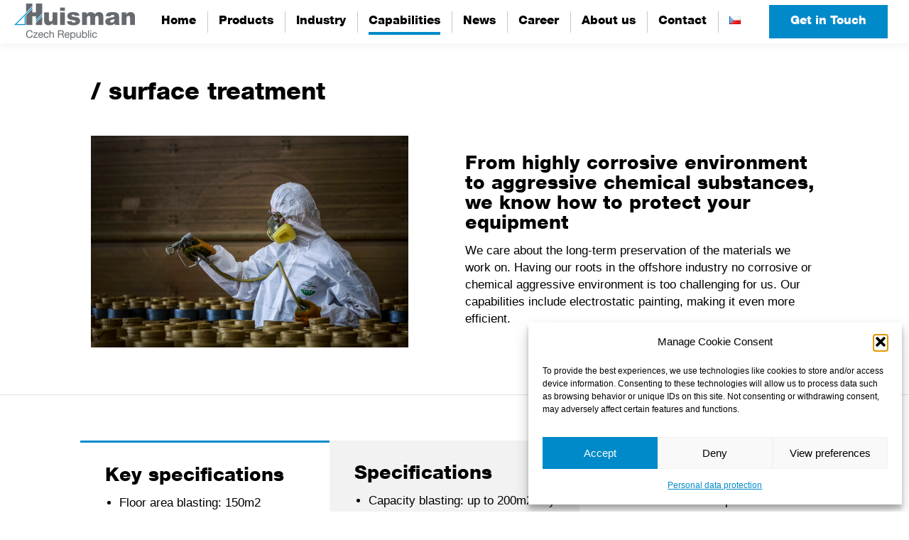

--- FILE ---
content_type: text/html; charset=UTF-8
request_url: https://www.huisman-cz.com/surface-treatment/
body_size: 21251
content:
<!DOCTYPE html>
<!--[if !(IE 6) | !(IE 7) | !(IE 8)  ]><!-->
<html lang="en-US" class="no-js">
<!--<![endif]-->
<head>
	<meta charset="UTF-8" />
				<meta name="viewport" content="width=device-width, initial-scale=1, maximum-scale=1, user-scalable=0"/>
			<meta name="theme-color" content="#008AC9"/>	<link rel="profile" href="https://gmpg.org/xfn/11" />
	<meta name='robots' content='index, follow, max-image-preview:large, max-snippet:-1, max-video-preview:-1' />
<link rel="alternate" href="https://www.huisman-cz.com/surface-treatment/" hreflang="en" />
<link rel="alternate" href="https://www.huisman-cz.com/cs/povrchova-uprava/" hreflang="cs" />

	<!-- This site is optimized with the Yoast SEO plugin v26.8 - https://yoast.com/product/yoast-seo-wordpress/ -->
	<title>Surface Treatment | Huisman Czech Republic</title>
	<link rel="canonical" href="https://www.huisman-cz.com/surface-treatment/" />
	<meta property="og:locale" content="en_US" />
	<meta property="og:locale:alternate" content="cs_CZ" />
	<meta property="og:type" content="article" />
	<meta property="og:title" content="Surface Treatment | Huisman Czech Republic" />
	<meta property="og:url" content="https://www.huisman-cz.com/surface-treatment/" />
	<meta property="og:site_name" content="Huisman Czech Republic" />
	<meta property="article:publisher" content="https://www.facebook.com/Huisman.cz/" />
	<meta property="article:modified_time" content="2023-08-22T11:36:36+00:00" />
	<meta property="og:image" content="https://www.huisman-cz.com/wp-content/uploads/2023/08/Welding.jpg" />
	<meta property="og:image:width" content="555" />
	<meta property="og:image:height" content="370" />
	<meta property="og:image:type" content="image/jpeg" />
	<meta name="twitter:card" content="summary_large_image" />
	<meta name="twitter:label1" content="Est. reading time" />
	<meta name="twitter:data1" content="1 minute" />
	<script type="application/ld+json" class="yoast-schema-graph">{"@context":"https://schema.org","@graph":[{"@type":"WebPage","@id":"https://www.huisman-cz.com/surface-treatment/","url":"https://www.huisman-cz.com/surface-treatment/","name":"Surface Treatment | Huisman Czech Republic","isPartOf":{"@id":"https://www.huisman-cz.com/#website"},"datePublished":"2023-07-12T12:45:55+00:00","dateModified":"2023-08-22T11:36:36+00:00","breadcrumb":{"@id":"https://www.huisman-cz.com/surface-treatment/#breadcrumb"},"inLanguage":"en-US","potentialAction":[{"@type":"ReadAction","target":["https://www.huisman-cz.com/surface-treatment/"]}]},{"@type":"BreadcrumbList","@id":"https://www.huisman-cz.com/surface-treatment/#breadcrumb","itemListElement":[{"@type":"ListItem","position":1,"name":"Home","item":"https://www.huisman-cz.com/"},{"@type":"ListItem","position":2,"name":"Surface Treatment"}]},{"@type":"WebSite","@id":"https://www.huisman-cz.com/#website","url":"https://www.huisman-cz.com/","name":"Huisman Czech Republic","description":"Huisman Czech Republic","publisher":{"@id":"https://www.huisman-cz.com/#organization"},"alternateName":"Huisman Czech Republic","potentialAction":[{"@type":"SearchAction","target":{"@type":"EntryPoint","urlTemplate":"https://www.huisman-cz.com/?s={search_term_string}"},"query-input":{"@type":"PropertyValueSpecification","valueRequired":true,"valueName":"search_term_string"}}],"inLanguage":"en-US"},{"@type":"Organization","@id":"https://www.huisman-cz.com/#organization","name":"Huisman Czech Republic","alternateName":"Huisman Czech Republic","url":"https://www.huisman-cz.com/","logo":{"@type":"ImageObject","inLanguage":"en-US","@id":"https://www.huisman-cz.com/#/schema/logo/image/","url":"https://www.huisman-cz.com/wp-content/uploads/2019/06/logo-huisman-new.png","contentUrl":"https://www.huisman-cz.com/wp-content/uploads/2019/06/logo-huisman-new.png","width":235,"height":43,"caption":"Huisman Czech Republic"},"image":{"@id":"https://www.huisman-cz.com/#/schema/logo/image/"},"sameAs":["https://www.facebook.com/Huisman.cz/","https://www.linkedin.com/company/huisman-konstrukce-s-r-o-/"]}]}</script>
	<!-- / Yoast SEO plugin. -->


<link rel='dns-prefetch' href='//fonts.googleapis.com' />
<link rel="alternate" title="oEmbed (JSON)" type="application/json+oembed" href="https://www.huisman-cz.com/wp-json/oembed/1.0/embed?url=https%3A%2F%2Fwww.huisman-cz.com%2Fsurface-treatment%2F&#038;lang=en" />
<link rel="alternate" title="oEmbed (XML)" type="text/xml+oembed" href="https://www.huisman-cz.com/wp-json/oembed/1.0/embed?url=https%3A%2F%2Fwww.huisman-cz.com%2Fsurface-treatment%2F&#038;format=xml&#038;lang=en" />
<style id='wp-img-auto-sizes-contain-inline-css'>
img:is([sizes=auto i],[sizes^="auto," i]){contain-intrinsic-size:3000px 1500px}
/*# sourceURL=wp-img-auto-sizes-contain-inline-css */
</style>
<style id='wp-emoji-styles-inline-css'>

	img.wp-smiley, img.emoji {
		display: inline !important;
		border: none !important;
		box-shadow: none !important;
		height: 1em !important;
		width: 1em !important;
		margin: 0 0.07em !important;
		vertical-align: -0.1em !important;
		background: none !important;
		padding: 0 !important;
	}
/*# sourceURL=wp-emoji-styles-inline-css */
</style>
<style id='classic-theme-styles-inline-css'>
/*! This file is auto-generated */
.wp-block-button__link{color:#fff;background-color:#32373c;border-radius:9999px;box-shadow:none;text-decoration:none;padding:calc(.667em + 2px) calc(1.333em + 2px);font-size:1.125em}.wp-block-file__button{background:#32373c;color:#fff;text-decoration:none}
/*# sourceURL=/wp-includes/css/classic-themes.min.css */
</style>
<link rel='stylesheet' id='contact-form-7-css' href='https://www.huisman-cz.com/wp-content/plugins/contact-form-7/includes/css/styles.css?ver=6.1.4' media='all' />
<link rel='stylesheet' id='uaf_client_css-css' href='https://www.huisman-cz.com/wp-content/uploads/useanyfont/uaf.css?ver=1764304951' media='all' />
<link rel='stylesheet' id='ppress-frontend-css' href='https://www.huisman-cz.com/wp-content/plugins/wp-user-avatar/assets/css/frontend.min.css?ver=4.16.8' media='all' />
<link rel='stylesheet' id='ppress-flatpickr-css' href='https://www.huisman-cz.com/wp-content/plugins/wp-user-avatar/assets/flatpickr/flatpickr.min.css?ver=4.16.8' media='all' />
<link rel='stylesheet' id='ppress-select2-css' href='https://www.huisman-cz.com/wp-content/plugins/wp-user-avatar/assets/select2/select2.min.css?ver=6.9' media='all' />
<link rel='stylesheet' id='cmplz-general-css' href='https://www.huisman-cz.com/wp-content/plugins/complianz-gdpr/assets/css/cookieblocker.min.css?ver=1765903325' media='all' />
<link rel='stylesheet' id='the7-font-css' href='https://www.huisman-cz.com/wp-content/themes/dt-the7/fonts/icomoon-the7-font/icomoon-the7-font.min.css?ver=14.2.0' media='all' />
<link rel='stylesheet' id='the7-awesome-fonts-css' href='https://www.huisman-cz.com/wp-content/themes/dt-the7/fonts/FontAwesome/css/all.min.css?ver=14.2.0' media='all' />
<link rel='stylesheet' id='the7-awesome-fonts-back-css' href='https://www.huisman-cz.com/wp-content/themes/dt-the7/fonts/FontAwesome/back-compat.min.css?ver=14.2.0' media='all' />
<link rel='stylesheet' id='the7-Defaults-css' href='https://www.huisman-cz.com/wp-content/uploads/smile_fonts/Defaults/Defaults.css?ver=6.9' media='all' />
<link rel='stylesheet' id='js_composer_front-css' href='https://www.huisman-cz.com/wp-content/plugins/js_composer/assets/css/js_composer.min.css?ver=8.7.2' media='all' />
<link rel='stylesheet' id='dt-web-fonts-css' href='https://fonts.googleapis.com/css?family=Rajdhani:400,500,600,700%7CSarpanch:400,600,700%7CRoboto:400,600,700%7COpen+Sans:400,600,700' media='all' />
<link rel='stylesheet' id='dt-main-css' href='https://www.huisman-cz.com/wp-content/themes/dt-the7/css/main.min.css?ver=14.2.0' media='all' />
<link rel='stylesheet' id='the7-custom-scrollbar-css' href='https://www.huisman-cz.com/wp-content/themes/dt-the7/lib/custom-scrollbar/custom-scrollbar.min.css?ver=14.2.0' media='all' />
<link rel='stylesheet' id='the7-wpbakery-css' href='https://www.huisman-cz.com/wp-content/themes/dt-the7/css/wpbakery.min.css?ver=14.2.0' media='all' />
<link rel='stylesheet' id='the7-core-css' href='https://www.huisman-cz.com/wp-content/plugins/dt-the7-core/assets/css/post-type.min.css?ver=2.7.12' media='all' />
<link rel='stylesheet' id='the7-css-vars-css' href='https://www.huisman-cz.com/wp-content/uploads/the7-css/css-vars.css?ver=90ab259d4806' media='all' />
<link rel='stylesheet' id='dt-custom-css' href='https://www.huisman-cz.com/wp-content/uploads/the7-css/custom.css?ver=90ab259d4806' media='all' />
<link rel='stylesheet' id='dt-media-css' href='https://www.huisman-cz.com/wp-content/uploads/the7-css/media.css?ver=90ab259d4806' media='all' />
<link rel='stylesheet' id='the7-mega-menu-css' href='https://www.huisman-cz.com/wp-content/uploads/the7-css/mega-menu.css?ver=90ab259d4806' media='all' />
<link rel='stylesheet' id='the7-elements-albums-portfolio-css' href='https://www.huisman-cz.com/wp-content/uploads/the7-css/the7-elements-albums-portfolio.css?ver=90ab259d4806' media='all' />
<link rel='stylesheet' id='the7-elements-css' href='https://www.huisman-cz.com/wp-content/uploads/the7-css/post-type-dynamic.css?ver=90ab259d4806' media='all' />
<link rel='stylesheet' id='style-css' href='https://www.huisman-cz.com/wp-content/themes/dt-the7/style.css?ver=14.2.0' media='all' />
<script src="https://www.huisman-cz.com/wp-includes/js/jquery/jquery.min.js?ver=3.7.1" id="jquery-core-js"></script>
<script src="https://www.huisman-cz.com/wp-includes/js/jquery/jquery-migrate.min.js?ver=3.4.1" id="jquery-migrate-js"></script>
<script src="https://www.huisman-cz.com/wp-content/plugins/google-analytics-for-wordpress/assets/js/frontend-gtag.min.js?ver=9.11.1" id="monsterinsights-frontend-script-js" async data-wp-strategy="async"></script>
<script data-cfasync="false" data-wpfc-render="false" id='monsterinsights-frontend-script-js-extra'>var monsterinsights_frontend = {"js_events_tracking":"true","download_extensions":"doc,pdf,ppt,zip,xls,docx,pptx,xlsx","inbound_paths":"[]","home_url":"https:\/\/www.huisman-cz.com","hash_tracking":"false","v4_id":"G-ELNHFM84TZ"};</script>
<script src="//www.huisman-cz.com/wp-content/plugins/revslider/sr6/assets/js/rbtools.min.js?ver=6.7.38" async id="tp-tools-js"></script>
<script src="//www.huisman-cz.com/wp-content/plugins/revslider/sr6/assets/js/rs6.min.js?ver=6.7.38" async id="revmin-js"></script>
<script src="https://www.huisman-cz.com/wp-content/plugins/wp-user-avatar/assets/flatpickr/flatpickr.min.js?ver=4.16.8" id="ppress-flatpickr-js"></script>
<script src="https://www.huisman-cz.com/wp-content/plugins/wp-user-avatar/assets/select2/select2.min.js?ver=4.16.8" id="ppress-select2-js"></script>
<script id="dt-above-fold-js-extra">
var dtLocal = {"themeUrl":"https://www.huisman-cz.com/wp-content/themes/dt-the7","passText":"To view this protected post, enter the password below:","moreButtonText":{"loading":"Loading...","loadMore":"Load more"},"postID":"7994","ajaxurl":"https://www.huisman-cz.com/wp-admin/admin-ajax.php","REST":{"baseUrl":"https://www.huisman-cz.com/wp-json/the7/v1","endpoints":{"sendMail":"/send-mail"}},"contactMessages":{"required":"One or more fields have an error. Please check and try again.","terms":"Please accept the privacy policy.","fillTheCaptchaError":"Please, fill the captcha."},"captchaSiteKey":"","ajaxNonce":"e9c40f10cf","pageData":{"type":"page","template":"page","layout":null},"themeSettings":{"smoothScroll":"on","lazyLoading":false,"desktopHeader":{"height":60},"ToggleCaptionEnabled":"disabled","ToggleCaption":"Navigation","floatingHeader":{"showAfter":150,"showMenu":true,"height":60,"logo":{"showLogo":true,"html":"\u003Cimg class=\" preload-me\" src=\"https://www.huisman-cz.com/wp-content/uploads/2023/08/Logo-huisman-czech-republic.png\" srcset=\"https://www.huisman-cz.com/wp-content/uploads/2023/08/Logo-huisman-czech-republic.png 170w, https://www.huisman-cz.com/wp-content/uploads/2023/08/Logo-huisman-czech-republic.png 170w\" width=\"170\" height=\"51\"   sizes=\"170px\" alt=\"Huisman Czech Republic\" /\u003E","url":"https://www.huisman-cz.com/"}},"topLine":{"floatingTopLine":{"logo":{"showLogo":false,"html":""}}},"mobileHeader":{"firstSwitchPoint":1200,"secondSwitchPoint":1150,"firstSwitchPointHeight":60,"secondSwitchPointHeight":60,"mobileToggleCaptionEnabled":"disabled","mobileToggleCaption":"Menu"},"stickyMobileHeaderFirstSwitch":{"logo":{"html":"\u003Cimg class=\" preload-me\" src=\"https://www.huisman-cz.com/wp-content/uploads/2023/08/Logo-huisman-czech-republic.png\" srcset=\"https://www.huisman-cz.com/wp-content/uploads/2023/08/Logo-huisman-czech-republic.png 170w, https://www.huisman-cz.com/wp-content/uploads/2023/08/Logo-huisman-czech-republic.png 170w\" width=\"170\" height=\"51\"   sizes=\"170px\" alt=\"Huisman Czech Republic\" /\u003E"}},"stickyMobileHeaderSecondSwitch":{"logo":{"html":"\u003Cimg class=\" preload-me\" src=\"https://www.huisman-cz.com/wp-content/uploads/2023/08/Logo-huisman-czech-republic.png\" srcset=\"https://www.huisman-cz.com/wp-content/uploads/2023/08/Logo-huisman-czech-republic.png 170w, https://www.huisman-cz.com/wp-content/uploads/2023/08/Logo-huisman-czech-republic.png 170w\" width=\"170\" height=\"51\"   sizes=\"170px\" alt=\"Huisman Czech Republic\" /\u003E"}},"sidebar":{"switchPoint":970},"boxedWidth":"1280px"},"VCMobileScreenWidth":"768"};
var dtShare = {"shareButtonText":{"facebook":"Share on Facebook","twitter":"Share on X","pinterest":"Pin it","linkedin":"Share on Linkedin","whatsapp":"Share on Whatsapp"},"overlayOpacity":"85"};
//# sourceURL=dt-above-fold-js-extra
</script>
<script src="https://www.huisman-cz.com/wp-content/themes/dt-the7/js/above-the-fold.min.js?ver=14.2.0" id="dt-above-fold-js"></script>
<script></script><!-- HFCM by 99 Robots - Snippet # 1: GTM Head -->
<!-- Google Tag Manager -->
<script type="text/plain" data-service="google-analytics" data-category="statistics">(function(w,d,s,l,i){w[l]=w[l]||[];w[l].push({'gtm.start':
new Date().getTime(),event:'gtm.js'});var f=d.getElementsByTagName(s)[0],
j=d.createElement(s),dl=l!='dataLayer'?'&l='+l:'';j.async=true;j.src=
'https://www.googletagmanager.com/gtm.js?id='+i+dl;f.parentNode.insertBefore(j,f);
})(window,document,'script','dataLayer','GTM-M3XJCHSC');</script>
<!-- End Google Tag Manager -->

<meta name="google-site-verification" content="E8c-fL0KU3Qv6-GudW966Zkn1-9DQX5rkJhJhXGUlRw" />
<!-- /end HFCM by 99 Robots -->
		<style type="text/css">
			.comments-link {
				display: none;
			}
					</style>
		
					<style>.cmplz-hidden {
					display: none !important;
				}</style><meta name="generator" content="Powered by WPBakery Page Builder - drag and drop page builder for WordPress."/>
<meta name="generator" content="Powered by Slider Revolution 6.7.38 - responsive, Mobile-Friendly Slider Plugin for WordPress with comfortable drag and drop interface." />
<link rel="icon" href="https://www.huisman-cz.com/wp-content/uploads/2023/04/favicon-16x16-1.png" type="image/png" sizes="16x16"/><link rel="icon" href="https://www.huisman-cz.com/wp-content/uploads/2023/04/favicon-32x32-1.png" type="image/png" sizes="32x32"/><link rel="apple-touch-icon" href="https://www.huisman-cz.com/wp-content/uploads/2023/04/60.png"><link rel="apple-touch-icon" sizes="76x76" href="https://www.huisman-cz.com/wp-content/uploads/2023/04/76.png"><link rel="apple-touch-icon" sizes="120x120" href="https://www.huisman-cz.com/wp-content/uploads/2023/04/120.png"><link rel="apple-touch-icon" sizes="152x152" href="https://www.huisman-cz.com/wp-content/uploads/2023/04/152.png"><script>function setREVStartSize(e){
			//window.requestAnimationFrame(function() {
				window.RSIW = window.RSIW===undefined ? window.innerWidth : window.RSIW;
				window.RSIH = window.RSIH===undefined ? window.innerHeight : window.RSIH;
				try {
					var pw = document.getElementById(e.c).parentNode.offsetWidth,
						newh;
					pw = pw===0 || isNaN(pw) || (e.l=="fullwidth" || e.layout=="fullwidth") ? window.RSIW : pw;
					e.tabw = e.tabw===undefined ? 0 : parseInt(e.tabw);
					e.thumbw = e.thumbw===undefined ? 0 : parseInt(e.thumbw);
					e.tabh = e.tabh===undefined ? 0 : parseInt(e.tabh);
					e.thumbh = e.thumbh===undefined ? 0 : parseInt(e.thumbh);
					e.tabhide = e.tabhide===undefined ? 0 : parseInt(e.tabhide);
					e.thumbhide = e.thumbhide===undefined ? 0 : parseInt(e.thumbhide);
					e.mh = e.mh===undefined || e.mh=="" || e.mh==="auto" ? 0 : parseInt(e.mh,0);
					if(e.layout==="fullscreen" || e.l==="fullscreen")
						newh = Math.max(e.mh,window.RSIH);
					else{
						e.gw = Array.isArray(e.gw) ? e.gw : [e.gw];
						for (var i in e.rl) if (e.gw[i]===undefined || e.gw[i]===0) e.gw[i] = e.gw[i-1];
						e.gh = e.el===undefined || e.el==="" || (Array.isArray(e.el) && e.el.length==0)? e.gh : e.el;
						e.gh = Array.isArray(e.gh) ? e.gh : [e.gh];
						for (var i in e.rl) if (e.gh[i]===undefined || e.gh[i]===0) e.gh[i] = e.gh[i-1];
											
						var nl = new Array(e.rl.length),
							ix = 0,
							sl;
						e.tabw = e.tabhide>=pw ? 0 : e.tabw;
						e.thumbw = e.thumbhide>=pw ? 0 : e.thumbw;
						e.tabh = e.tabhide>=pw ? 0 : e.tabh;
						e.thumbh = e.thumbhide>=pw ? 0 : e.thumbh;
						for (var i in e.rl) nl[i] = e.rl[i]<window.RSIW ? 0 : e.rl[i];
						sl = nl[0];
						for (var i in nl) if (sl>nl[i] && nl[i]>0) { sl = nl[i]; ix=i;}
						var m = pw>(e.gw[ix]+e.tabw+e.thumbw) ? 1 : (pw-(e.tabw+e.thumbw)) / (e.gw[ix]);
						newh =  (e.gh[ix] * m) + (e.tabh + e.thumbh);
					}
					var el = document.getElementById(e.c);
					if (el!==null && el) el.style.height = newh+"px";
					el = document.getElementById(e.c+"_wrapper");
					if (el!==null && el) {
						el.style.height = newh+"px";
						el.style.display = "block";
					}
				} catch(e){
					console.log("Failure at Presize of Slider:" + e)
				}
			//});
		  };</script>
<style type="text/css" data-type="vc_shortcodes-custom-css">.vc_custom_1689082066783{margin-right: 50px !important;margin-left: 0px !important;}.vc_custom_1691496854461{border-left-width: 0px !important;}.vc_custom_1690288729995{border-top-width: 3px !important;background-color: #ffffff !important;border-top-color: #008ac9 !important;border-top-style: solid !important;}.vc_custom_1689083569638{background-color: #f2f2f2 !important;}.vc_custom_1689165909984{margin-left: 20px !important;}.vc_custom_1689165937240{margin-left: 20px !important;}.vc_custom_1689165930246{margin-top: 25px !important;margin-left: 20px !important;}.vc_custom_1691482651438{margin-left: 20px !important;}</style><noscript><style> .wpb_animate_when_almost_visible { opacity: 1; }</style></noscript><style id='the7-custom-inline-css' type='text/css'>
.title{
	text-transform: lowercase;
}

.title::before {
  content: "/ ";
}

.newsButton {
  border-color: #c2c9ce;
}

.mobile-main-nav .next-level-button, .mobile-main-nav{
  color: #ffffff;
}

i .fontSize{
  font-size: 100px;
}

.button {
  background-color: #ffffff;
  border: none;
  color: white;
  padding: 16px 32px;
  text-align: center;
  text-decoration: none;
  display: inline-block;
  font-size: 16px;
  margin: 4px 2px;
  transition-duration: 0.4s;
  cursor: pointer;
}


.buttonProducts {
  background-color: white; 
  color: black; 
  border-top: 1px solid #c2c9ce;
  border-bottom: 1px solid #c2c9ce;
}

.buttonProducts:hover {
  background-color: #008ac9;
  color: white;
}

h2 .padding{
  padding-bottom: 100px;
}

.vc_btn3.vc_btn3-color-blue, .vc_btn3.vc_btn3-color-blue.vc_btn3-style-flat {
	font-size: 16px;
	font-family: Arial;
font-weight: 400;
  border-width: 1px;
	border-color: #c2c9ce;
	color: #000000;
	background: #ffffff;
	padding: 12px 25px 12px 25px;
}

.vc_btn3.vc_btn3-color-blue:hover {
  color: #ffffff;
  background-color: #008ac9;
}




/* HK Contact FORM 7 - Contact US form */

.wpcf7-checkbox {
	display: grid;
}


.wpcf7-submit {
	border: 1px #008ac9;
	background: #008ac9;
	color: white;
	border-radius: inherit;
}

.wpcf7-submit:hover {
	border: 1px #5a6268;
	background: #5a6268;
	color: white;
	border-radius: inherit;
}


input[type=text]:not(.elementor-field):not(.searchform-s), .content input[type="email"], .content input[type="tel"], .content textarea{
	border-color: #5a6268;	
}


input[type="submit"]:not([name="update_cart"]):not(.woocommerce-widget-layered-nav-dropdown__submit), .post-password-form input[type="submit"], .mc4wp-form input[type="submit"], div.mc4wp-form button[type="submit"], .tml-submit-wrap input[type="submit"], .wpcf7-form input[type="submit"] {
	border: 1px #008ac9;
	background: #008ac9;
	color: white;
	border-radius: inherit;
}

.wpcf7-submit:hover {
	border: 1px #5a6268;
	background: #5a6268;
	color: white;
	border-radius: inherit;
}

/**/




.icomoon-the7-font-the7-arrow-29:before{
	color: #008ac9;
}

@media (max-width: 767px) {
        .hidden-mobile {
          display: none;
        }
      }

.footerBlok{
	padding:30px;
}

.footerRadek{
	padding-left:10%;
	padding-right:10%;
	padding-bottom:20px;
}

.footerButton{
	text-decoration: none; 
	color: #000000; 
	background-color: #ffffff; 
	padding: 15px 30px; 
	text-align: center; 
	border-width: 2px; 
	border-color: #ffffff;
}

.ult-ib-effect-style1 .ult-new-ib-desc{
	padding-bottom:50px;
	text-shadow: 1px 2px 5px #000000;
}

.comment-metadata, .comment-metadata a, .entry-meta a, .entry-meta span, .entry-meta a *, .comment-reply-link, .single .entry-tags, .single .entry-tags a{
	font-size: 27px;
}

.mobile-main-nav > li.has-children > a::after, .mobile-main-nav .next-level-button svg, .mobile-main-nav > li.menu-item-language > a::after {
  fill: #ffffff
}

.vc_btn3.vc_btn3-color-blue.active, .vc_btn3.vc_btn3-color-blue.vc_btn3-style-flat.active, .vc_btn3.vc_btn3-color-blue.vc_btn3-style-flat:active, .vc_btn3.vc_btn3-color-blue:active {
  color: #ffffff;
  background-color: #008ac9;
}

.vc_btn3.vc_btn3-color-blue.vc_btn3-style-flat:focus, .vc_btn3.vc_btn3-color-blue.vc_btn3-style-flat:hover, .vc_btn3.vc_btn3-color-blue:focus, .vc_btn3.vc_btn3-color-blue:hover {
  color: #ffffff;
  background-color: #008ac9;
}

.icomoon-the7-font-the7-arrow-28::before, .icon-ar-013-l::before {
  color: #008ac9;
}
</style>
<style id='global-styles-inline-css'>
:root{--wp--preset--aspect-ratio--square: 1;--wp--preset--aspect-ratio--4-3: 4/3;--wp--preset--aspect-ratio--3-4: 3/4;--wp--preset--aspect-ratio--3-2: 3/2;--wp--preset--aspect-ratio--2-3: 2/3;--wp--preset--aspect-ratio--16-9: 16/9;--wp--preset--aspect-ratio--9-16: 9/16;--wp--preset--color--black: #000000;--wp--preset--color--cyan-bluish-gray: #abb8c3;--wp--preset--color--white: #FFF;--wp--preset--color--pale-pink: #f78da7;--wp--preset--color--vivid-red: #cf2e2e;--wp--preset--color--luminous-vivid-orange: #ff6900;--wp--preset--color--luminous-vivid-amber: #fcb900;--wp--preset--color--light-green-cyan: #7bdcb5;--wp--preset--color--vivid-green-cyan: #00d084;--wp--preset--color--pale-cyan-blue: #8ed1fc;--wp--preset--color--vivid-cyan-blue: #0693e3;--wp--preset--color--vivid-purple: #9b51e0;--wp--preset--color--accent: #008AC9;--wp--preset--color--dark-gray: #111;--wp--preset--color--light-gray: #767676;--wp--preset--gradient--vivid-cyan-blue-to-vivid-purple: linear-gradient(135deg,rgb(6,147,227) 0%,rgb(155,81,224) 100%);--wp--preset--gradient--light-green-cyan-to-vivid-green-cyan: linear-gradient(135deg,rgb(122,220,180) 0%,rgb(0,208,130) 100%);--wp--preset--gradient--luminous-vivid-amber-to-luminous-vivid-orange: linear-gradient(135deg,rgb(252,185,0) 0%,rgb(255,105,0) 100%);--wp--preset--gradient--luminous-vivid-orange-to-vivid-red: linear-gradient(135deg,rgb(255,105,0) 0%,rgb(207,46,46) 100%);--wp--preset--gradient--very-light-gray-to-cyan-bluish-gray: linear-gradient(135deg,rgb(238,238,238) 0%,rgb(169,184,195) 100%);--wp--preset--gradient--cool-to-warm-spectrum: linear-gradient(135deg,rgb(74,234,220) 0%,rgb(151,120,209) 20%,rgb(207,42,186) 40%,rgb(238,44,130) 60%,rgb(251,105,98) 80%,rgb(254,248,76) 100%);--wp--preset--gradient--blush-light-purple: linear-gradient(135deg,rgb(255,206,236) 0%,rgb(152,150,240) 100%);--wp--preset--gradient--blush-bordeaux: linear-gradient(135deg,rgb(254,205,165) 0%,rgb(254,45,45) 50%,rgb(107,0,62) 100%);--wp--preset--gradient--luminous-dusk: linear-gradient(135deg,rgb(255,203,112) 0%,rgb(199,81,192) 50%,rgb(65,88,208) 100%);--wp--preset--gradient--pale-ocean: linear-gradient(135deg,rgb(255,245,203) 0%,rgb(182,227,212) 50%,rgb(51,167,181) 100%);--wp--preset--gradient--electric-grass: linear-gradient(135deg,rgb(202,248,128) 0%,rgb(113,206,126) 100%);--wp--preset--gradient--midnight: linear-gradient(135deg,rgb(2,3,129) 0%,rgb(40,116,252) 100%);--wp--preset--font-size--small: 13px;--wp--preset--font-size--medium: 20px;--wp--preset--font-size--large: 36px;--wp--preset--font-size--x-large: 42px;--wp--preset--spacing--20: 0.44rem;--wp--preset--spacing--30: 0.67rem;--wp--preset--spacing--40: 1rem;--wp--preset--spacing--50: 1.5rem;--wp--preset--spacing--60: 2.25rem;--wp--preset--spacing--70: 3.38rem;--wp--preset--spacing--80: 5.06rem;--wp--preset--shadow--natural: 6px 6px 9px rgba(0, 0, 0, 0.2);--wp--preset--shadow--deep: 12px 12px 50px rgba(0, 0, 0, 0.4);--wp--preset--shadow--sharp: 6px 6px 0px rgba(0, 0, 0, 0.2);--wp--preset--shadow--outlined: 6px 6px 0px -3px rgb(255, 255, 255), 6px 6px rgb(0, 0, 0);--wp--preset--shadow--crisp: 6px 6px 0px rgb(0, 0, 0);}:where(.is-layout-flex){gap: 0.5em;}:where(.is-layout-grid){gap: 0.5em;}body .is-layout-flex{display: flex;}.is-layout-flex{flex-wrap: wrap;align-items: center;}.is-layout-flex > :is(*, div){margin: 0;}body .is-layout-grid{display: grid;}.is-layout-grid > :is(*, div){margin: 0;}:where(.wp-block-columns.is-layout-flex){gap: 2em;}:where(.wp-block-columns.is-layout-grid){gap: 2em;}:where(.wp-block-post-template.is-layout-flex){gap: 1.25em;}:where(.wp-block-post-template.is-layout-grid){gap: 1.25em;}.has-black-color{color: var(--wp--preset--color--black) !important;}.has-cyan-bluish-gray-color{color: var(--wp--preset--color--cyan-bluish-gray) !important;}.has-white-color{color: var(--wp--preset--color--white) !important;}.has-pale-pink-color{color: var(--wp--preset--color--pale-pink) !important;}.has-vivid-red-color{color: var(--wp--preset--color--vivid-red) !important;}.has-luminous-vivid-orange-color{color: var(--wp--preset--color--luminous-vivid-orange) !important;}.has-luminous-vivid-amber-color{color: var(--wp--preset--color--luminous-vivid-amber) !important;}.has-light-green-cyan-color{color: var(--wp--preset--color--light-green-cyan) !important;}.has-vivid-green-cyan-color{color: var(--wp--preset--color--vivid-green-cyan) !important;}.has-pale-cyan-blue-color{color: var(--wp--preset--color--pale-cyan-blue) !important;}.has-vivid-cyan-blue-color{color: var(--wp--preset--color--vivid-cyan-blue) !important;}.has-vivid-purple-color{color: var(--wp--preset--color--vivid-purple) !important;}.has-black-background-color{background-color: var(--wp--preset--color--black) !important;}.has-cyan-bluish-gray-background-color{background-color: var(--wp--preset--color--cyan-bluish-gray) !important;}.has-white-background-color{background-color: var(--wp--preset--color--white) !important;}.has-pale-pink-background-color{background-color: var(--wp--preset--color--pale-pink) !important;}.has-vivid-red-background-color{background-color: var(--wp--preset--color--vivid-red) !important;}.has-luminous-vivid-orange-background-color{background-color: var(--wp--preset--color--luminous-vivid-orange) !important;}.has-luminous-vivid-amber-background-color{background-color: var(--wp--preset--color--luminous-vivid-amber) !important;}.has-light-green-cyan-background-color{background-color: var(--wp--preset--color--light-green-cyan) !important;}.has-vivid-green-cyan-background-color{background-color: var(--wp--preset--color--vivid-green-cyan) !important;}.has-pale-cyan-blue-background-color{background-color: var(--wp--preset--color--pale-cyan-blue) !important;}.has-vivid-cyan-blue-background-color{background-color: var(--wp--preset--color--vivid-cyan-blue) !important;}.has-vivid-purple-background-color{background-color: var(--wp--preset--color--vivid-purple) !important;}.has-black-border-color{border-color: var(--wp--preset--color--black) !important;}.has-cyan-bluish-gray-border-color{border-color: var(--wp--preset--color--cyan-bluish-gray) !important;}.has-white-border-color{border-color: var(--wp--preset--color--white) !important;}.has-pale-pink-border-color{border-color: var(--wp--preset--color--pale-pink) !important;}.has-vivid-red-border-color{border-color: var(--wp--preset--color--vivid-red) !important;}.has-luminous-vivid-orange-border-color{border-color: var(--wp--preset--color--luminous-vivid-orange) !important;}.has-luminous-vivid-amber-border-color{border-color: var(--wp--preset--color--luminous-vivid-amber) !important;}.has-light-green-cyan-border-color{border-color: var(--wp--preset--color--light-green-cyan) !important;}.has-vivid-green-cyan-border-color{border-color: var(--wp--preset--color--vivid-green-cyan) !important;}.has-pale-cyan-blue-border-color{border-color: var(--wp--preset--color--pale-cyan-blue) !important;}.has-vivid-cyan-blue-border-color{border-color: var(--wp--preset--color--vivid-cyan-blue) !important;}.has-vivid-purple-border-color{border-color: var(--wp--preset--color--vivid-purple) !important;}.has-vivid-cyan-blue-to-vivid-purple-gradient-background{background: var(--wp--preset--gradient--vivid-cyan-blue-to-vivid-purple) !important;}.has-light-green-cyan-to-vivid-green-cyan-gradient-background{background: var(--wp--preset--gradient--light-green-cyan-to-vivid-green-cyan) !important;}.has-luminous-vivid-amber-to-luminous-vivid-orange-gradient-background{background: var(--wp--preset--gradient--luminous-vivid-amber-to-luminous-vivid-orange) !important;}.has-luminous-vivid-orange-to-vivid-red-gradient-background{background: var(--wp--preset--gradient--luminous-vivid-orange-to-vivid-red) !important;}.has-very-light-gray-to-cyan-bluish-gray-gradient-background{background: var(--wp--preset--gradient--very-light-gray-to-cyan-bluish-gray) !important;}.has-cool-to-warm-spectrum-gradient-background{background: var(--wp--preset--gradient--cool-to-warm-spectrum) !important;}.has-blush-light-purple-gradient-background{background: var(--wp--preset--gradient--blush-light-purple) !important;}.has-blush-bordeaux-gradient-background{background: var(--wp--preset--gradient--blush-bordeaux) !important;}.has-luminous-dusk-gradient-background{background: var(--wp--preset--gradient--luminous-dusk) !important;}.has-pale-ocean-gradient-background{background: var(--wp--preset--gradient--pale-ocean) !important;}.has-electric-grass-gradient-background{background: var(--wp--preset--gradient--electric-grass) !important;}.has-midnight-gradient-background{background: var(--wp--preset--gradient--midnight) !important;}.has-small-font-size{font-size: var(--wp--preset--font-size--small) !important;}.has-medium-font-size{font-size: var(--wp--preset--font-size--medium) !important;}.has-large-font-size{font-size: var(--wp--preset--font-size--large) !important;}.has-x-large-font-size{font-size: var(--wp--preset--font-size--x-large) !important;}
/*# sourceURL=global-styles-inline-css */
</style>
<link rel='stylesheet' id='the7-stripes-css' href='https://www.huisman-cz.com/wp-content/uploads/the7-css/legacy/stripes.css?ver=90ab259d4806' media='all' />
<link rel='stylesheet' id='rs-plugin-settings-css' href='//www.huisman-cz.com/wp-content/plugins/revslider/sr6/assets/css/rs6.css?ver=6.7.38' media='all' />
<style id='rs-plugin-settings-inline-css'>
#rs-demo-id {}
/*# sourceURL=rs-plugin-settings-inline-css */
</style>
</head>
<body data-cmplz=1 id="the7-body" class="wp-singular page-template-default page page-id-7994 wp-embed-responsive wp-theme-dt-the7 the7-core-ver-2.7.12 title-off dt-responsive-on right-mobile-menu-close-icon ouside-menu-close-icon  fade-big-mobile-menu-close-icon fade-small-menu-close-icon srcset-enabled btn-flat custom-btn-color custom-btn-hover-color outline-element-decoration phantom-fade phantom-shadow-decoration phantom-main-logo-on floating-mobile-menu-icon top-header first-switch-logo-center first-switch-menu-right second-switch-logo-center second-switch-menu-right right-mobile-menu layzr-loading-on popup-message-style the7-ver-14.2.0 dt-fa-compatibility wpb-js-composer js-comp-ver-8.7.2 vc_responsive">
<!-- The7 14.2.0 -->

<div id="page" >
	<a class="skip-link screen-reader-text" href="#content">Skip to content</a>

<div class="masthead inline-header right widgets full-width dividers shadow-decoration shadow-mobile-header-decoration animate-color-mobile-menu-icon mobile-menu-icon-bg-on mobile-menu-icon-hover-bg-on dt-parent-menu-clickable show-sub-menu-on-hover" >

	<div class="top-bar top-bar-empty top-bar-line-hide">
	<div class="top-bar-bg" ></div>
	<div class="mini-widgets left-widgets"></div><div class="mini-widgets right-widgets"></div></div>

	<header class="header-bar" role="banner">

		<div class="branding">
	<div id="site-title" class="assistive-text">Huisman Czech Republic</div>
	<div id="site-description" class="assistive-text">Huisman Czech Republic</div>
	<a class="same-logo" href="https://www.huisman-cz.com/"><img class=" preload-me" src="https://www.huisman-cz.com/wp-content/uploads/2023/08/Logo-huisman-czech-republic.png" srcset="https://www.huisman-cz.com/wp-content/uploads/2023/08/Logo-huisman-czech-republic.png 170w, https://www.huisman-cz.com/wp-content/uploads/2023/08/Logo-huisman-czech-republic.png 170w" width="170" height="51"   sizes="170px" alt="Huisman Czech Republic" /></a></div>

		<ul id="primary-menu" class="main-nav underline-decoration upwards-line outside-item-remove-margin"><li class="menu-item menu-item-type-post_type menu-item-object-page menu-item-home menu-item-6467 first depth-0"><a href='https://www.huisman-cz.com/' data-level='1'><span class="menu-item-text"><span class="menu-text">Home</span></span></a></li> <li class="menu-item menu-item-type-post_type menu-item-object-page menu-item-has-children menu-item-8024 has-children depth-0"><a href='https://www.huisman-cz.com/products/' data-level='1' aria-haspopup='true' aria-expanded='false'><span class="menu-item-text"><span class="menu-text">Products</span></span></a><ul class="sub-nav hover-style-bg level-arrows-on" role="group"><li class="menu-item menu-item-type-post_type menu-item-object-page menu-item-8127 first depth-1"><a href='https://www.huisman-cz.com/mission-equipment-and-handling-tools/' data-level='2'><span class="menu-item-text"><span class="menu-text">Mission Equipment and Handling Tools</span></span></a></li> <li class="menu-item menu-item-type-post_type menu-item-object-page menu-item-8125 depth-1"><a href='https://www.huisman-cz.com/cranes/' data-level='2'><span class="menu-item-text"><span class="menu-text">Cranes</span></span></a></li> <li class="menu-item menu-item-type-post_type menu-item-object-page menu-item-8124 depth-1"><a href='https://www.huisman-cz.com/subsea-equipment/' data-level='2'><span class="menu-item-text"><span class="menu-text">Subsea Equipment</span></span></a></li> <li class="menu-item menu-item-type-post_type menu-item-object-page menu-item-8126 depth-1"><a href='https://www.huisman-cz.com/drilling-equipment/' data-level='2'><span class="menu-item-text"><span class="menu-text">Drilling Equipment</span></span></a></li> <li class="menu-item menu-item-type-post_type menu-item-object-page menu-item-8122 depth-1"><a href='https://www.huisman-cz.com/leisure/' data-level='2'><span class="menu-item-text"><span class="menu-text">Leisure Equipment</span></span></a></li> <li class="menu-item menu-item-type-post_type menu-item-object-page menu-item-8120 depth-1"><a href='https://www.huisman-cz.com/winches/' data-level='2'><span class="menu-item-text"><span class="menu-text">Winches</span></span></a></li> <li class="menu-item menu-item-type-post_type menu-item-object-page menu-item-8119 depth-1"><a href='https://www.huisman-cz.com/load-cells/' data-level='2'><span class="menu-item-text"><span class="menu-text">Load cells</span></span></a></li> </ul></li> <li class="menu-item menu-item-type-post_type menu-item-object-page menu-item-has-children menu-item-8025 has-children depth-0"><a href='https://www.huisman-cz.com/industry/' data-level='1' aria-haspopup='true' aria-expanded='false'><span class="menu-item-text"><span class="menu-text">Industry</span></span></a><ul class="sub-nav hover-style-bg level-arrows-on" role="group"><li class="menu-item menu-item-type-post_type menu-item-object-page menu-item-8069 first depth-1"><a href='https://www.huisman-cz.com/offshore-onshore/' data-level='2'><span class="menu-item-text"><span class="menu-text">Offshore / Onshore</span></span></a></li> <li class="menu-item menu-item-type-post_type menu-item-object-page menu-item-8068 depth-1"><a href='https://www.huisman-cz.com/energy/' data-level='2'><span class="menu-item-text"><span class="menu-text">Energy</span></span></a></li> <li class="menu-item menu-item-type-post_type menu-item-object-page menu-item-8067 depth-1"><a href='https://www.huisman-cz.com/civil-construction/' data-level='2'><span class="menu-item-text"><span class="menu-text">Civil Construction</span></span></a></li> <li class="menu-item menu-item-type-post_type menu-item-object-page menu-item-8066 depth-1"><a href='https://www.huisman-cz.com/shipbuilding/' data-level='2'><span class="menu-item-text"><span class="menu-text">Shipbuilding</span></span></a></li> <li class="menu-item menu-item-type-post_type menu-item-object-page menu-item-8065 depth-1"><a href='https://www.huisman-cz.com/mining/' data-level='2'><span class="menu-item-text"><span class="menu-text">Mining</span></span></a></li> <li class="menu-item menu-item-type-post_type menu-item-object-page menu-item-8064 depth-1"><a href='https://www.huisman-cz.com/railway/' data-level='2'><span class="menu-item-text"><span class="menu-text">Railway</span></span></a></li> <li class="menu-item menu-item-type-post_type menu-item-object-page menu-item-9292 depth-1"><a href='https://www.huisman-cz.com/leisure/' data-level='2'><span class="menu-item-text"><span class="menu-text">Leisure Equipment</span></span></a></li> </ul></li> <li class="menu-item menu-item-type-post_type menu-item-object-page current-menu-ancestor current-menu-parent current_page_parent current_page_ancestor menu-item-has-children menu-item-7906 act has-children depth-0"><a href='https://www.huisman-cz.com/capabilities/' data-level='1' aria-haspopup='true' aria-expanded='false'><span class="menu-item-text"><span class="menu-text">Capabilities</span></span></a><ul class="sub-nav hover-style-bg level-arrows-on" role="group"><li class="menu-item menu-item-type-post_type menu-item-object-page menu-item-7927 first depth-1"><a href='https://www.huisman-cz.com/engineering/' data-level='2'><span class="menu-item-text"><span class="menu-text">Engineering</span></span></a></li> <li class="menu-item menu-item-type-post_type menu-item-object-page menu-item-7932 depth-1"><a href='https://www.huisman-cz.com/cutting-sawing-and-drilling/' data-level='2'><span class="menu-item-text"><span class="menu-text">Cutting, Sawing and Drilling</span></span></a></li> <li class="menu-item menu-item-type-post_type menu-item-object-page menu-item-7956 depth-1"><a href='https://www.huisman-cz.com/fitting-and-welding/' data-level='2'><span class="menu-item-text"><span class="menu-text">Fitting and Welding</span></span></a></li> <li class="menu-item menu-item-type-post_type menu-item-object-page menu-item-7991 depth-1"><a href='https://www.huisman-cz.com/machining/' data-level='2'><span class="menu-item-text"><span class="menu-text">Machining</span></span></a></li> <li class="menu-item menu-item-type-post_type menu-item-object-page current-menu-item page_item page-item-7994 current_page_item menu-item-8018 act depth-1"><a href='https://www.huisman-cz.com/surface-treatment/' data-level='2'><span class="menu-item-text"><span class="menu-text">Surface Treatment</span></span></a></li> <li class="menu-item menu-item-type-post_type menu-item-object-page menu-item-8017 depth-1"><a href='https://www.huisman-cz.com/assembly-mechanical-hydraulic-and-electrical/' data-level='2'><span class="menu-item-text"><span class="menu-text">Assembly – Mechanical, hydraulic and electrical</span></span></a></li> <li class="menu-item menu-item-type-post_type menu-item-object-page menu-item-8016 depth-1"><a href='https://www.huisman-cz.com/testing-installation-and-commissioning/' data-level='2'><span class="menu-item-text"><span class="menu-text">Testing – Installation and Commissioning</span></span></a></li> </ul></li> <li class="menu-item menu-item-type-post_type menu-item-object-page menu-item-6102 depth-0"><a href='https://www.huisman-cz.com/news/' data-level='1'><span class="menu-item-text"><span class="menu-text">News</span></span></a></li> <li class="menu-item menu-item-type-post_type menu-item-object-page menu-item-9023 depth-0"><a href='https://www.huisman-cz.com/career/' data-level='1'><span class="menu-item-text"><span class="menu-text">Career</span></span></a></li> <li class="menu-item menu-item-type-post_type menu-item-object-page menu-item-7977 depth-0"><a href='https://www.huisman-cz.com/about-us/' data-level='1'><span class="menu-item-text"><span class="menu-text">About us</span></span></a></li> <li class="menu-item menu-item-type-post_type menu-item-object-page menu-item-8133 depth-0"><a href='https://www.huisman-cz.com/contacts/' data-level='1'><span class="menu-item-text"><span class="menu-text">Contact</span></span></a></li> <li class="lang-item lang-item-312 lang-item-cs lang-item-first menu-item menu-item-type-custom menu-item-object-custom menu-item-10277-cs depth-0"><a href='https://www.huisman-cz.com/cs/povrchova-uprava/' data-level='1' hreflang='cs-CZ' lang='cs-CZ'><span class="menu-item-text"><span class="menu-text"><img src="[data-uri]" alt="Čeština" width="16" height="11" style="width: 16px; height: 11px;" /></span></span></a></li> </ul>
		<div class="mini-widgets"><div class="text-area hide-on-desktop hide-on-first-switch in-menu-second-switch"><p><a href="https://www.huisman-cz.com/contact-us/" style= "text-decoration: none; color: #ffffff; padding: 15px 30px; text-align: center; border-width: 2px; border-color: #ffffff;">Get in Touch</a></p>
</div><div class="text-area show-on-desktop hide-on-first-switch hide-on-second-switch"><p><a href="https://www.huisman-cz.com/contact-us/" style= "text-decoration: none; color: #ffffff; padding: 15px 30px; text-align: center; background-color: #008ac9;">Get in Touch</a></p>
</div></div>
	</header>

</div>
<div role="navigation" aria-label="Main Menu" class="dt-mobile-header mobile-menu-show-divider">
	<div class="dt-close-mobile-menu-icon" aria-label="Close" role="button" tabindex="0"><div class="close-line-wrap"><span class="close-line"></span><span class="close-line"></span><span class="close-line"></span></div></div>	<ul id="mobile-menu" class="mobile-main-nav">
		<li class="menu-item menu-item-type-post_type menu-item-object-page menu-item-home menu-item-6467 first depth-0"><a href='https://www.huisman-cz.com/' data-level='1'><span class="menu-item-text"><span class="menu-text">Home</span></span></a></li> <li class="menu-item menu-item-type-post_type menu-item-object-page menu-item-has-children menu-item-8024 has-children depth-0"><a href='https://www.huisman-cz.com/products/' data-level='1' aria-haspopup='true' aria-expanded='false'><span class="menu-item-text"><span class="menu-text">Products</span></span></a><ul class="sub-nav hover-style-bg level-arrows-on" role="group"><li class="menu-item menu-item-type-post_type menu-item-object-page menu-item-8127 first depth-1"><a href='https://www.huisman-cz.com/mission-equipment-and-handling-tools/' data-level='2'><span class="menu-item-text"><span class="menu-text">Mission Equipment and Handling Tools</span></span></a></li> <li class="menu-item menu-item-type-post_type menu-item-object-page menu-item-8125 depth-1"><a href='https://www.huisman-cz.com/cranes/' data-level='2'><span class="menu-item-text"><span class="menu-text">Cranes</span></span></a></li> <li class="menu-item menu-item-type-post_type menu-item-object-page menu-item-8124 depth-1"><a href='https://www.huisman-cz.com/subsea-equipment/' data-level='2'><span class="menu-item-text"><span class="menu-text">Subsea Equipment</span></span></a></li> <li class="menu-item menu-item-type-post_type menu-item-object-page menu-item-8126 depth-1"><a href='https://www.huisman-cz.com/drilling-equipment/' data-level='2'><span class="menu-item-text"><span class="menu-text">Drilling Equipment</span></span></a></li> <li class="menu-item menu-item-type-post_type menu-item-object-page menu-item-8122 depth-1"><a href='https://www.huisman-cz.com/leisure/' data-level='2'><span class="menu-item-text"><span class="menu-text">Leisure Equipment</span></span></a></li> <li class="menu-item menu-item-type-post_type menu-item-object-page menu-item-8120 depth-1"><a href='https://www.huisman-cz.com/winches/' data-level='2'><span class="menu-item-text"><span class="menu-text">Winches</span></span></a></li> <li class="menu-item menu-item-type-post_type menu-item-object-page menu-item-8119 depth-1"><a href='https://www.huisman-cz.com/load-cells/' data-level='2'><span class="menu-item-text"><span class="menu-text">Load cells</span></span></a></li> </ul></li> <li class="menu-item menu-item-type-post_type menu-item-object-page menu-item-has-children menu-item-8025 has-children depth-0"><a href='https://www.huisman-cz.com/industry/' data-level='1' aria-haspopup='true' aria-expanded='false'><span class="menu-item-text"><span class="menu-text">Industry</span></span></a><ul class="sub-nav hover-style-bg level-arrows-on" role="group"><li class="menu-item menu-item-type-post_type menu-item-object-page menu-item-8069 first depth-1"><a href='https://www.huisman-cz.com/offshore-onshore/' data-level='2'><span class="menu-item-text"><span class="menu-text">Offshore / Onshore</span></span></a></li> <li class="menu-item menu-item-type-post_type menu-item-object-page menu-item-8068 depth-1"><a href='https://www.huisman-cz.com/energy/' data-level='2'><span class="menu-item-text"><span class="menu-text">Energy</span></span></a></li> <li class="menu-item menu-item-type-post_type menu-item-object-page menu-item-8067 depth-1"><a href='https://www.huisman-cz.com/civil-construction/' data-level='2'><span class="menu-item-text"><span class="menu-text">Civil Construction</span></span></a></li> <li class="menu-item menu-item-type-post_type menu-item-object-page menu-item-8066 depth-1"><a href='https://www.huisman-cz.com/shipbuilding/' data-level='2'><span class="menu-item-text"><span class="menu-text">Shipbuilding</span></span></a></li> <li class="menu-item menu-item-type-post_type menu-item-object-page menu-item-8065 depth-1"><a href='https://www.huisman-cz.com/mining/' data-level='2'><span class="menu-item-text"><span class="menu-text">Mining</span></span></a></li> <li class="menu-item menu-item-type-post_type menu-item-object-page menu-item-8064 depth-1"><a href='https://www.huisman-cz.com/railway/' data-level='2'><span class="menu-item-text"><span class="menu-text">Railway</span></span></a></li> <li class="menu-item menu-item-type-post_type menu-item-object-page menu-item-9292 depth-1"><a href='https://www.huisman-cz.com/leisure/' data-level='2'><span class="menu-item-text"><span class="menu-text">Leisure Equipment</span></span></a></li> </ul></li> <li class="menu-item menu-item-type-post_type menu-item-object-page current-menu-ancestor current-menu-parent current_page_parent current_page_ancestor menu-item-has-children menu-item-7906 act has-children depth-0"><a href='https://www.huisman-cz.com/capabilities/' data-level='1' aria-haspopup='true' aria-expanded='false'><span class="menu-item-text"><span class="menu-text">Capabilities</span></span></a><ul class="sub-nav hover-style-bg level-arrows-on" role="group"><li class="menu-item menu-item-type-post_type menu-item-object-page menu-item-7927 first depth-1"><a href='https://www.huisman-cz.com/engineering/' data-level='2'><span class="menu-item-text"><span class="menu-text">Engineering</span></span></a></li> <li class="menu-item menu-item-type-post_type menu-item-object-page menu-item-7932 depth-1"><a href='https://www.huisman-cz.com/cutting-sawing-and-drilling/' data-level='2'><span class="menu-item-text"><span class="menu-text">Cutting, Sawing and Drilling</span></span></a></li> <li class="menu-item menu-item-type-post_type menu-item-object-page menu-item-7956 depth-1"><a href='https://www.huisman-cz.com/fitting-and-welding/' data-level='2'><span class="menu-item-text"><span class="menu-text">Fitting and Welding</span></span></a></li> <li class="menu-item menu-item-type-post_type menu-item-object-page menu-item-7991 depth-1"><a href='https://www.huisman-cz.com/machining/' data-level='2'><span class="menu-item-text"><span class="menu-text">Machining</span></span></a></li> <li class="menu-item menu-item-type-post_type menu-item-object-page current-menu-item page_item page-item-7994 current_page_item menu-item-8018 act depth-1"><a href='https://www.huisman-cz.com/surface-treatment/' data-level='2'><span class="menu-item-text"><span class="menu-text">Surface Treatment</span></span></a></li> <li class="menu-item menu-item-type-post_type menu-item-object-page menu-item-8017 depth-1"><a href='https://www.huisman-cz.com/assembly-mechanical-hydraulic-and-electrical/' data-level='2'><span class="menu-item-text"><span class="menu-text">Assembly – Mechanical, hydraulic and electrical</span></span></a></li> <li class="menu-item menu-item-type-post_type menu-item-object-page menu-item-8016 depth-1"><a href='https://www.huisman-cz.com/testing-installation-and-commissioning/' data-level='2'><span class="menu-item-text"><span class="menu-text">Testing – Installation and Commissioning</span></span></a></li> </ul></li> <li class="menu-item menu-item-type-post_type menu-item-object-page menu-item-6102 depth-0"><a href='https://www.huisman-cz.com/news/' data-level='1'><span class="menu-item-text"><span class="menu-text">News</span></span></a></li> <li class="menu-item menu-item-type-post_type menu-item-object-page menu-item-9023 depth-0"><a href='https://www.huisman-cz.com/career/' data-level='1'><span class="menu-item-text"><span class="menu-text">Career</span></span></a></li> <li class="menu-item menu-item-type-post_type menu-item-object-page menu-item-7977 depth-0"><a href='https://www.huisman-cz.com/about-us/' data-level='1'><span class="menu-item-text"><span class="menu-text">About us</span></span></a></li> <li class="menu-item menu-item-type-post_type menu-item-object-page menu-item-8133 depth-0"><a href='https://www.huisman-cz.com/contacts/' data-level='1'><span class="menu-item-text"><span class="menu-text">Contact</span></span></a></li> <li class="lang-item lang-item-312 lang-item-cs lang-item-first menu-item menu-item-type-custom menu-item-object-custom menu-item-10277-cs depth-0"><a href='https://www.huisman-cz.com/cs/povrchova-uprava/' data-level='1' hreflang='cs-CZ' lang='cs-CZ'><span class="menu-item-text"><span class="menu-text"><img src="[data-uri]" alt="Čeština" width="16" height="11" style="width: 16px; height: 11px;" /></span></span></a></li> 	</ul>
	<div class='mobile-mini-widgets-in-menu'></div>
</div>



<div id="main" class="sidebar-none sidebar-divider-vertical">

	
	<div class="main-gradient"></div>
	<div class="wf-wrap">
	<div class="wf-container-main">

	


	<div id="content" class="content" role="main">

		<div class="wpb-content-wrapper"><div data-vc-full-width="true" data-vc-full-width-temp="true" data-vc-full-width-init="false" class="vc_row wpb_row vc_row-fluid vc_row-o-equal-height vc_row-flex"><div class="wpb_column vc_column_container vc_col-sm-12"><div class="vc_column-inner"><div class="wpb_wrapper">
	<div class="wpb_text_column wpb_content_element " >
		<div class="wpb_wrapper">
			<h1 style="text-align: left;"><span class="title">Surface Treatment</span></h1>

		</div>
	</div>
</div></div></div></div><div class="vc_row-full-width vc_clearfix"></div><div data-vc-full-width="true" data-vc-full-width-temp="true" data-vc-full-width-init="false" class="vc_row wpb_row vc_row-fluid"><div class="wpb_column vc_column_container vc_col-sm-12"><div class="vc_column-inner"><div class="wpb_wrapper"><div class="vc_row wpb_row vc_inner vc_row-fluid vc_row-o-content-middle vc_row-flex"><div class="wpb_column vc_column_container vc_col-sm-6"><div class="vc_column-inner vc_custom_1689082066783"><div class="wpb_wrapper">
	<div  class="wpb_single_image wpb_content_element vc_align_right">
		
		<figure class="wpb_wrapper vc_figure">
			<div class="vc_single_image-wrapper   vc_box_border_grey"><img fetchpriority="high" decoding="async" width="1800" height="1200" src="https://www.huisman-cz.com/wp-content/uploads/2023/07/Painting.jpg" class="vc_single_image-img attachment-full" alt="" title="Painting" srcset="https://www.huisman-cz.com/wp-content/uploads/2023/07/Painting.jpg 1800w, https://www.huisman-cz.com/wp-content/uploads/2023/07/Painting-300x200.jpg 300w, https://www.huisman-cz.com/wp-content/uploads/2023/07/Painting-1024x683.jpg 1024w, https://www.huisman-cz.com/wp-content/uploads/2023/07/Painting-1536x1024.jpg 1536w" sizes="(max-width: 1800px) 100vw, 1800px"  data-dt-location="https://www.huisman-cz.com/surface-treatment/painting-2/" /></div>
		</figure>
	</div>
</div></div></div><div class="wpb_column vc_column_container vc_col-sm-6"><div class="vc_column-inner"><div class="wpb_wrapper">
	<div class="wpb_text_column wpb_content_element  vc_custom_1691496854461" >
		<div class="wpb_wrapper">
			<h2 style="text-align: left;">From highly corrosive environment to aggressive chemical substances, we know how to protect your equipment</h2>
<p style="text-align: left;">We care about the long-term preservation of the materials we work on. Having our roots in the offshore industry no corrosive or chemical aggressive environment is too challenging for us. Our capabilities include electrostatic painting, making it even more efficient.</p>

		</div>
	</div>
</div></div></div></div></div></div></div></div><div class="vc_row-full-width vc_clearfix"></div><div class="vc_row wpb_row vc_row-fluid dt-default" style="margin-top: 0px;margin-bottom: 0px"><div class="wpb_column vc_column_container vc_col-sm-12"><div class="vc_column-inner"><div class="wpb_wrapper"><div class="gap" style="line-height: 30px; height: 30px;"></div></div></div></div></div><div data-vc-full-width="true" data-vc-full-width-temp="true" data-vc-full-width-init="false" data-vc-stretch-content="true" class="vc_row wpb_row vc_row-fluid vc_row-no-padding"><div class="wpb_column vc_column_container vc_col-sm-12"><div class="vc_column-inner"><div class="wpb_wrapper"><div class="vc_separator wpb_content_element vc_separator_align_center vc_sep_width_100 vc_sep_pos_align_center vc_separator_no_text wpb_content_element  wpb_content_element" ><span class="vc_sep_holder vc_sep_holder_l"><span style="border-color:#dee2e6;" class="vc_sep_line"></span></span><span class="vc_sep_holder vc_sep_holder_r"><span style="border-color:#dee2e6;" class="vc_sep_line"></span></span>
</div><div class="gap" style="line-height: 30px; height: 30px;"></div></div></div></div></div><div class="vc_row-full-width vc_clearfix"></div><div class="vc_row wpb_row vc_row-fluid vc_row-o-equal-height vc_row-flex"><div class="wpb_column vc_column_container vc_col-sm-4 vc_col-has-fill"><div class="vc_column-inner vc_custom_1690288729995"><div class="wpb_wrapper">
	<div class="wpb_text_column wpb_content_element  vc_custom_1689165909984" >
		<div class="wpb_wrapper">
			<h2>Key specifications</h2>
<ul class="list_checkmark">
<li>
<p style="text-align: justify;">Floor area blasting: 150m2</p>
</li>
<li style="text-align: justify;">Height blasting chamber: 5,5m</li>
<li style="text-align: justify;">Floor area painting: 1300m2</li>
<li style="text-align: justify;">Height paint shop: 7m</li>
<li>
<p style="text-align: justify;">Max. lifting capacity: 40t</p>
</li>
</ul>

		</div>
	</div>
</div></div></div><div class="wpb_column vc_column_container vc_col-sm-4 vc_col-has-fill"><div class="vc_column-inner vc_custom_1689083569638"><div class="wpb_wrapper">
	<div class="wpb_text_column wpb_content_element  vc_custom_1689165937240" >
		<div class="wpb_wrapper">
			<h2 style="text-align: justify;">Specifications</h2>
<ul>
<li style="text-align: justify;">Capacity blasting: up to 200m2/day</li>
<li style="text-align: justify;">Capacity painting: up to 500m2/day</li>
</ul>

		</div>
	</div>
</div></div></div><div class="wpb_column vc_column_container vc_col-sm-4"><div class="vc_column-inner"><div class="wpb_wrapper">
	<div class="wpb_text_column wpb_content_element  vc_custom_1689165930246" >
		<div class="wpb_wrapper">
			<ul class="list_checkmark">
<li style="text-align: justify;">NORSOK painting standards</li>
<li style="text-align: justify;">Electrostatic painting capabilities</li>
<li style="text-align: justify;">FROSIO Level 2 inspectors</li>
</ul>

		</div>
	</div>
</div></div></div></div><div class="vc_row wpb_row vc_row-fluid dt-default" style="margin-top: 0px;margin-bottom: 0px"><div class="wpb_column vc_column_container vc_col-sm-12"><div class="vc_column-inner"><div class="wpb_wrapper"><div class="gap" style="line-height: 30px; height: 30px;"></div></div></div></div></div><div data-vc-full-width="true" data-vc-full-width-temp="true" data-vc-full-width-init="false" data-vc-stretch-content="true" class="vc_row wpb_row vc_row-fluid vc_row-no-padding"><div class="wpb_column vc_column_container vc_col-sm-12"><div class="vc_column-inner"><div class="wpb_wrapper"><div class="gap" style="line-height: 30px; height: 30px;"></div><div class="vc_separator wpb_content_element vc_separator_align_center vc_sep_width_100 vc_sep_pos_align_center vc_separator_no_text wpb_content_element  wpb_content_element" ><span class="vc_sep_holder vc_sep_holder_l"><span style="border-color:#dee2e6;" class="vc_sep_line"></span></span><span class="vc_sep_holder vc_sep_holder_r"><span style="border-color:#dee2e6;" class="vc_sep_line"></span></span>
</div></div></div></div></div><div class="vc_row-full-width vc_clearfix"></div><div class="vc_row wpb_row vc_row-fluid dt-default" style="margin-top: 0px;margin-bottom: 0px"><div class="wpb_column vc_column_container vc_col-sm-12"><div class="vc_column-inner"><div class="wpb_wrapper"><div class="gap" style="line-height: 30px; height: 30px;"></div></div></div></div></div><div class="vc_row wpb_row vc_row-fluid dt-default" style="margin-top: 0px;margin-bottom: 0px"><div class="wpb_column vc_column_container vc_col-sm-12"><div class="vc_column-inner"><div class="wpb_wrapper"><style type="text/css" data-type="the7_shortcodes-inline-css">#default-btn-86f67c207a3619ca76190f29a00d9918.ico-right-side > i {
  margin-right: 0px;
  margin-left: 8px;
}
#default-btn-86f67c207a3619ca76190f29a00d9918 > i {
  margin-right: 8px;
}</style><a href="https://huismanfacturing.weiron.cz/capabilities/" class="default-btn-shortcode dt-btn dt-btn-l link-hover-off btn-inline-left  vc_custom_1691482651438" id="default-btn-86f67c207a3619ca76190f29a00d9918" title="Capabilities"><i class="icomoon-the7-font-the7-arrow-28"></i><span>All our capabilities</span></a></div></div></div></div>
<span class="cp-load-after-post"></span></div><!-- Comments hidden by No Comments Plugin -->
	</div><!-- #content -->

	


			</div><!-- .wf-container -->
		</div><!-- .wf-wrap -->

	
	</div><!-- #main -->

	


	<!-- !Footer -->
	<footer id="footer" class="footer solid-bg full-width"  role="contentinfo">

		
			<div class="wf-wrap">
				<div class="wf-container-footer">
					<div class="wf-container">
						<section id="black-studio-tinymce-4" class="widget widget_black_studio_tinymce wf-cell wf-1-1"><div class="textwidget"><div class="wp-block-columns is-layout-flex wp-container-6 wp-block-columns-is-layout-flex">
<div class="wp-block-column footerRadek has-white-background-color has-background is-layout-flow wp-block-column-is-layout-flow" style="flex-basis: 100%;">
<div class="wp-block-columns is-layout-flex wp-container-4 wp-block-columns-is-layout-flex" style="display: flex; justify-content: space-between; gap: 30px;">
<div class="wp-block-column footerBlok has-background is-layout-flow wp-block-column-is-layout-flow" style="background-color: #008ac9; flex: 1; margin-right: 20px;">
<h2 class="wp-block-heading has-white-color has-text-color" style="font-size: 27px;">Brochure</h2>
<p class="has-white-color has-text-color" style="font-size: 17px;">Learn what we can do for you</p>

<div class="wp-block-spacer" style="height: 20px;" aria-hidden="true"></div>
<a id="default-btn-ee6080e11aa0223ee1cbda4f82332dc2" class="default-btn-shortcode dt-btn dt-btn-l link-hover-off ico-right-side btn-inline-left brochure" style="text-decoration: none;" href="https://www.huisman-cz.com/wp-content/uploads/2023/08/Huisman_Brochure_high_quality_ENG.pdf">Download brochure<i class="icomoon-the7-font-the7-arrow-29"></i></a>

</div>
<div class="wp-block-column footerBlok has-background is-layout-flow wp-block-column-is-layout-flow" style="background-color: #008ac9; flex: 1; margin-right: 20px;">
<h2 class="wp-block-heading has-white-color has-text-color" style="font-size: 27px;">Certificates</h2>
<p class="has-white-color has-text-color" style="font-size: 17px;">Learn what we can do for you</p>

<div class="wp-block-spacer" style="height: 20px;" aria-hidden="true"></div>
<a id="default-btn-ee6080e11aa0223ee1cbda4f82332dc2" class="default-btn-shortcode dt-btn dt-btn-l link-hover-off ico-right-side btn-inline-left certificates" style="text-decoration: none;" href="https://www.huisman-cz.com/certificates/">View our certificates<i class="icomoon-the7-font-the7-arrow-29"></i></a>

</div>
<div class="wp-block-column footerBlok has-accent-background-color has-background is-layout-flow wp-block-column-is-layout-flow" style="background-color: #008ac9; flex: 1;">
<h2 class="wp-block-heading has-white-color has-text-color">More information</h2>
<p class="has-white-color has-text-color">Learn what we can do for you</p>

<div class="wp-block-spacer" style="height: 20px;" aria-hidden="true"></div>
<a id="default-btn-ee6080e11aa0223ee1cbda4f82332dc2" class="default-btn-shortcode dt-btn dt-btn-l link-hover-off ico-right-side btn-inline-left get-in-touch" style="text-decoration: none;" href="https://www.huisman-cz.com/contact-us/">Get in Touch<i class="icomoon-the7-font-the7-arrow-29"></i></a>

</div>
</div>
</div>
</div></div></section><section id="black-studio-tinymce-10" class="widget widget_black_studio_tinymce wf-cell wf-1-1"><div class="textwidget"><div class="wp-block-columns footerRadek is-layout-flex wp-container-core-columns-is-layout-3 wp-block-columns-is-layout-flex" style="display: flex; flex-wrap: wrap; justify-content: space-between; gap: 20px;">
    <div class="wp-block-column is-layout-flow wp-block-column-is-layout-flow" style="flex: 1; min-width: 250px;">
        <figure class="wp-block-image size-full">
            <img loading="lazy" decoding="async" width="170" height="51" src="https://www.huisman-cz.com/wp-content/uploads/2023/08/Logo-huisman-czech-republic-1.png" alt="" class="wp-image-9580"/>
        </figure>
    </div>
    <div class="wp-block-column is-layout-flow wp-block-column-is-layout-flow" style="flex: 1; min-width: 250px;">
        <h3 class="wp-block-heading">/ terms</h3>
        <p>
            <a href="https://www.huismanequipment.com/en/cookie-policy">Cookie statement</a><br />
            <a href="https://www.huismanequipment.com/en/disclaimer">Disclaimer</a><br />
            <a href="https://www.huismanequipment.com/en/statement-responsible-disclosure">Responsible disclosure</a>
        </p>
    </div>
    <div class="wp-block-column is-layout-flow wp-block-column-is-layout-flow" style="flex: 1; min-width: 250px;">
        <h3 class="wp-block-heading">/ more</h3>
        <p>
            <a href="https://www.huisman-cz.com/certificates/">Certificates</a><br />
            <a href="https://www.huisman-cz.com/media-resources/">Media resources</a><br />
            <a href="/wp-content/uploads/2023/08/Huisman_Brochure_high_quality_ENG.pdf" target="_blank">Brochure</a><br />
            <a href="/speak-up-policy/" target="">Speak Up Policy</a>
        </p>
    </div>
    <div class="wp-block-column is-layout-flow wp-block-column-is-layout-flow" style="flex: 1; min-width: 250px;">
        <h3 class="wp-block-heading">/ follow huisman</h3>
        <ul class="wp-block-social-links has-normal-icon-size has-icon-color has-icon-background-color is-style-default is-layout-flex wp-block-social-links-is-layout-flex" style="list-style: none; padding: 0; display: flex; gap: 10px;">
            <li class="wp-social-link wp-social-link-linkedin has-white-background-color wp-block-social-link" style="background-color: #FFF; border-radius: 50%; display: flex; justify-content: center; align-items: center; width: 40px; height: 40px;">
                <a href="https://www.linkedin.com/company/huisman-czech-republic/mycompany/verification//" class="wp-block-social-link-anchor" style="display: flex; align-items: center;">
                    <svg width="24" height="24" viewBox="0 0 24 24" version="1.1" xmlns="http://www.w3.org/2000/svg" aria-hidden="true" focusable="false">
                        <path d="M19.7,3H4.3C3.582,3,3,3.582,3,4.3v15.4C3,20.418,3.582,21,4.3,21h15.4c0.718,0,1.3-0.582,1.3-1.3V4.3 C21,3.582,20.418,3,19.7,3z M8.339,18.338H5.667v-8.59h2.672V18.338z M7.004,8.574c-0.857,0-1.549-0.694-1.549-1.548 c0-0.855,0.691-1.548,1.549-1.548c0.854,0,1.547,0.694,1.547,1.548C8.551,7.881,7.858,8.574,7.004,8.574z M18.339,18.338h-2.669 v-4.177c0-0.996-0.017-2.278-1.387-2.278c-1.389,0-1.601,1.086-1.601,2.206v4.249h-2.667v-8.59h2.559v1.174h0.037 c0.356-0.675,1.227-1.387,2.526-1.387c2.703,0,3.203,1.779,3.203,4.092V18.338z"></path>
                    </svg>
                </a>
            </li>
            <li class="wp-social-link wp-social-link-facebook has-white-background-color wp-block-social-link" style="background-color: #FFF; border-radius: 50%; display: flex; justify-content: center; align-items: center; width: 40px; height: 40px;">
                <a href="https://www.facebook.com/Huisman.cz/" class="wp-block-social-link-anchor" style="display: flex; align-items: center;">
                    <svg width="24" height="24" viewBox="0 0 24 24" version="1.1" xmlns="http://www.w3.org/2000/svg" aria-hidden="true" focusable="false">
                        <path d="M12 2C6.5 2 2 6.5 2 12c0 5 3.7 9.1 8.4 9.9v-7H7.9V12h2.5V9.8c0-2.5 1.5-3.9 3.8-3.9 1.1 0 2.2.2 2.2.2v2.5h-1.3c-1.2 0-1.6.8-1.6 1.6V12h2.8l-.4 2.9h-2.3v7C18.3 21.1 22 17 22 12c0-5.5-4.5-10-10-10z"></path>
                    </svg>
                </a>
            </li>
        </ul>
    </div>
</div>

<style>
@media (max-width: 768px) {
    .footerRadek {
        flex-direction: column;
        align-items: center;
    }
    .footerRadek .wp-block-column {
        flex-basis: 100%;
        min-width: auto;
        margin-bottom: 20px;
    }
}
</style></div></section>					</div><!-- .wf-container -->
				</div><!-- .wf-container-footer -->
			</div><!-- .wf-wrap -->

			
<!-- !Bottom-bar -->
<div id="bottom-bar" class="solid-bg logo-center">
    <div class="wf-wrap">
        <div class="wf-container-bottom">

			
                <div class="wf-float-left">

					Copyright © Weiron Dynamics, s.r.o. | <a href="https://www.weiron-dynamics.com/web-development/" target="_blank" title="Website developer">Web development</a> and <a href="https://www.weiron-dynamics.com/seo/" target="_blank" title="Search engine optimization">SEO</a>
                </div>

			
            <div class="wf-float-right">

				
            </div>

        </div><!-- .wf-container-bottom -->
    </div><!-- .wf-wrap -->
</div><!-- #bottom-bar -->
	</footer><!-- #footer -->

<a href="#" class="scroll-top"><svg version="1.1" xmlns="http://www.w3.org/2000/svg" xmlns:xlink="http://www.w3.org/1999/xlink" x="0px" y="0px"
	 viewBox="0 0 16 16" style="enable-background:new 0 0 16 16;" xml:space="preserve">
<path d="M11.7,6.3l-3-3C8.5,3.1,8.3,3,8,3c0,0,0,0,0,0C7.7,3,7.5,3.1,7.3,3.3l-3,3c-0.4,0.4-0.4,1,0,1.4c0.4,0.4,1,0.4,1.4,0L7,6.4
	V12c0,0.6,0.4,1,1,1s1-0.4,1-1V6.4l1.3,1.3c0.4,0.4,1,0.4,1.4,0C11.9,7.5,12,7.3,12,7S11.9,6.5,11.7,6.3z"/>
</svg><span class="screen-reader-text">Go to Top</span></a>

</div><!-- #page -->


		<script>
			window.RS_MODULES = window.RS_MODULES || {};
			window.RS_MODULES.modules = window.RS_MODULES.modules || {};
			window.RS_MODULES.waiting = window.RS_MODULES.waiting || [];
			window.RS_MODULES.defered = false;
			window.RS_MODULES.moduleWaiting = window.RS_MODULES.moduleWaiting || {};
			window.RS_MODULES.type = 'compiled';
		</script>
		<script type="speculationrules">
{"prefetch":[{"source":"document","where":{"and":[{"href_matches":"/*"},{"not":{"href_matches":["/wp-*.php","/wp-admin/*","/wp-content/uploads/*","/wp-content/*","/wp-content/plugins/*","/wp-content/themes/dt-the7/*","/*\\?(.+)"]}},{"not":{"selector_matches":"a[rel~=\"nofollow\"]"}},{"not":{"selector_matches":".no-prefetch, .no-prefetch a"}}]},"eagerness":"conservative"}]}
</script>
<!-- HFCM by 99 Robots - Snippet # 2: GTM Body -->
<!-- Google Tag Manager (noscript) -->
<noscript><div class="cmplz-placeholder-parent"><iframe data-placeholder-image="https://www.huisman-cz.com/wp-content/plugins/complianz-gdpr/assets/images/placeholders/default-minimal.jpg" data-category="statistics" data-service="google-analytics" class="cmplz-placeholder-element cmplz-iframe cmplz-iframe-styles cmplz-no-video " data-cmplz-target="src" data-src-cmplz="https://www.googletagmanager.com/ns.html?id=GTM-M3XJCHSC"  src="about:blank" 
height="0" width="0" style="display:none;visibility:hidden"></iframe></div></noscript>
<!-- End Google Tag Manager (noscript) -->

<!-- /end HFCM by 99 Robots -->

<!-- Consent Management powered by Complianz | GDPR/CCPA Cookie Consent https://wordpress.org/plugins/complianz-gdpr -->
<div id="cmplz-cookiebanner-container"><div class="cmplz-cookiebanner cmplz-hidden banner-1 bottom-right-view-preferences optin cmplz-bottom-right cmplz-categories-type-view-preferences" aria-modal="true" data-nosnippet="true" role="dialog" aria-live="polite" aria-labelledby="cmplz-header-1-optin" aria-describedby="cmplz-message-1-optin">
	<div class="cmplz-header">
		<div class="cmplz-logo"></div>
		<div class="cmplz-title" id="cmplz-header-1-optin">Manage Cookie Consent</div>
		<div class="cmplz-close" tabindex="0" role="button" aria-label="Close dialog">
			<svg aria-hidden="true" focusable="false" data-prefix="fas" data-icon="times" class="svg-inline--fa fa-times fa-w-11" role="img" xmlns="http://www.w3.org/2000/svg" viewBox="0 0 352 512"><path fill="currentColor" d="M242.72 256l100.07-100.07c12.28-12.28 12.28-32.19 0-44.48l-22.24-22.24c-12.28-12.28-32.19-12.28-44.48 0L176 189.28 75.93 89.21c-12.28-12.28-32.19-12.28-44.48 0L9.21 111.45c-12.28 12.28-12.28 32.19 0 44.48L109.28 256 9.21 356.07c-12.28 12.28-12.28 32.19 0 44.48l22.24 22.24c12.28 12.28 32.2 12.28 44.48 0L176 322.72l100.07 100.07c12.28 12.28 32.2 12.28 44.48 0l22.24-22.24c12.28-12.28 12.28-32.19 0-44.48L242.72 256z"></path></svg>
		</div>
	</div>

	<div class="cmplz-divider cmplz-divider-header"></div>
	<div class="cmplz-body">
		<div class="cmplz-message" id="cmplz-message-1-optin"><p>To provide the best experiences, we use technologies like cookies to store and/or access device information. Consenting to these technologies will allow us to process data such as browsing behavior or unique IDs on this site. Not consenting or withdrawing consent, may adversely affect certain features and functions.</p></div>
		<!-- categories start -->
		<div class="cmplz-categories">
			<details class="cmplz-category cmplz-functional" >
				<summary>
						<span class="cmplz-category-header">
							<span class="cmplz-category-title">Functional</span>
							<span class='cmplz-always-active'>
								<span class="cmplz-banner-checkbox">
									<input type="checkbox"
										   id="cmplz-functional-optin"
										   data-category="cmplz_functional"
										   class="cmplz-consent-checkbox cmplz-functional"
										   size="40"
										   value="1"/>
									<label class="cmplz-label" for="cmplz-functional-optin"><span class="screen-reader-text">Functional</span></label>
								</span>
								Always active							</span>
							<span class="cmplz-icon cmplz-open">
								<svg xmlns="http://www.w3.org/2000/svg" viewBox="0 0 448 512"  height="18" ><path d="M224 416c-8.188 0-16.38-3.125-22.62-9.375l-192-192c-12.5-12.5-12.5-32.75 0-45.25s32.75-12.5 45.25 0L224 338.8l169.4-169.4c12.5-12.5 32.75-12.5 45.25 0s12.5 32.75 0 45.25l-192 192C240.4 412.9 232.2 416 224 416z"/></svg>
							</span>
						</span>
				</summary>
				<div class="cmplz-description">
					<span class="cmplz-description-functional">The technical storage or access is strictly necessary for the legitimate purpose of enabling the use of a specific service explicitly requested by the subscriber or user, or for the sole purpose of carrying out the transmission of a communication over an electronic communications network.</span>
				</div>
			</details>

			<details class="cmplz-category cmplz-preferences" >
				<summary>
						<span class="cmplz-category-header">
							<span class="cmplz-category-title">Preferences</span>
							<span class="cmplz-banner-checkbox">
								<input type="checkbox"
									   id="cmplz-preferences-optin"
									   data-category="cmplz_preferences"
									   class="cmplz-consent-checkbox cmplz-preferences"
									   size="40"
									   value="1"/>
								<label class="cmplz-label" for="cmplz-preferences-optin"><span class="screen-reader-text">Preferences</span></label>
							</span>
							<span class="cmplz-icon cmplz-open">
								<svg xmlns="http://www.w3.org/2000/svg" viewBox="0 0 448 512"  height="18" ><path d="M224 416c-8.188 0-16.38-3.125-22.62-9.375l-192-192c-12.5-12.5-12.5-32.75 0-45.25s32.75-12.5 45.25 0L224 338.8l169.4-169.4c12.5-12.5 32.75-12.5 45.25 0s12.5 32.75 0 45.25l-192 192C240.4 412.9 232.2 416 224 416z"/></svg>
							</span>
						</span>
				</summary>
				<div class="cmplz-description">
					<span class="cmplz-description-preferences">The technical storage or access is necessary for the legitimate purpose of storing preferences that are not requested by the subscriber or user.</span>
				</div>
			</details>

			<details class="cmplz-category cmplz-statistics" >
				<summary>
						<span class="cmplz-category-header">
							<span class="cmplz-category-title">Statistics</span>
							<span class="cmplz-banner-checkbox">
								<input type="checkbox"
									   id="cmplz-statistics-optin"
									   data-category="cmplz_statistics"
									   class="cmplz-consent-checkbox cmplz-statistics"
									   size="40"
									   value="1"/>
								<label class="cmplz-label" for="cmplz-statistics-optin"><span class="screen-reader-text">Statistics</span></label>
							</span>
							<span class="cmplz-icon cmplz-open">
								<svg xmlns="http://www.w3.org/2000/svg" viewBox="0 0 448 512"  height="18" ><path d="M224 416c-8.188 0-16.38-3.125-22.62-9.375l-192-192c-12.5-12.5-12.5-32.75 0-45.25s32.75-12.5 45.25 0L224 338.8l169.4-169.4c12.5-12.5 32.75-12.5 45.25 0s12.5 32.75 0 45.25l-192 192C240.4 412.9 232.2 416 224 416z"/></svg>
							</span>
						</span>
				</summary>
				<div class="cmplz-description">
					<span class="cmplz-description-statistics">The technical storage or access that is used exclusively for statistical purposes.</span>
					<span class="cmplz-description-statistics-anonymous">The technical storage or access that is used exclusively for anonymous statistical purposes. Without a subpoena, voluntary compliance on the part of your Internet Service Provider, or additional records from a third party, information stored or retrieved for this purpose alone cannot usually be used to identify you.</span>
				</div>
			</details>
			<details class="cmplz-category cmplz-marketing" >
				<summary>
						<span class="cmplz-category-header">
							<span class="cmplz-category-title">Marketing</span>
							<span class="cmplz-banner-checkbox">
								<input type="checkbox"
									   id="cmplz-marketing-optin"
									   data-category="cmplz_marketing"
									   class="cmplz-consent-checkbox cmplz-marketing"
									   size="40"
									   value="1"/>
								<label class="cmplz-label" for="cmplz-marketing-optin"><span class="screen-reader-text">Marketing</span></label>
							</span>
							<span class="cmplz-icon cmplz-open">
								<svg xmlns="http://www.w3.org/2000/svg" viewBox="0 0 448 512"  height="18" ><path d="M224 416c-8.188 0-16.38-3.125-22.62-9.375l-192-192c-12.5-12.5-12.5-32.75 0-45.25s32.75-12.5 45.25 0L224 338.8l169.4-169.4c12.5-12.5 32.75-12.5 45.25 0s12.5 32.75 0 45.25l-192 192C240.4 412.9 232.2 416 224 416z"/></svg>
							</span>
						</span>
				</summary>
				<div class="cmplz-description">
					<span class="cmplz-description-marketing">The technical storage or access is required to create user profiles to send advertising, or to track the user on a website or across several websites for similar marketing purposes.</span>
				</div>
			</details>
		</div><!-- categories end -->
			</div>

	<div class="cmplz-links cmplz-information">
		<ul>
			<li><a class="cmplz-link cmplz-manage-options cookie-statement" href="#" data-relative_url="#cmplz-manage-consent-container">Manage options</a></li>
			<li><a class="cmplz-link cmplz-manage-third-parties cookie-statement" href="#" data-relative_url="#cmplz-cookies-overview">Manage services</a></li>
			<li><a class="cmplz-link cmplz-manage-vendors tcf cookie-statement" href="#" data-relative_url="#cmplz-tcf-wrapper">Manage {vendor_count} vendors</a></li>
			<li><a class="cmplz-link cmplz-external cmplz-read-more-purposes tcf" target="_blank" rel="noopener noreferrer nofollow" href="https://cookiedatabase.org/tcf/purposes/" aria-label="Read more about TCF purposes on Cookie Database">Read more about these purposes</a></li>
		</ul>
			</div>

	<div class="cmplz-divider cmplz-footer"></div>

	<div class="cmplz-buttons">
		<button class="cmplz-btn cmplz-accept">Accept</button>
		<button class="cmplz-btn cmplz-deny">Deny</button>
		<button class="cmplz-btn cmplz-view-preferences">View preferences</button>
		<button class="cmplz-btn cmplz-save-preferences">Save preferences</button>
		<a class="cmplz-btn cmplz-manage-options tcf cookie-statement" href="#" data-relative_url="#cmplz-manage-consent-container">View preferences</a>
			</div>

	
	<div class="cmplz-documents cmplz-links">
		<ul>
			<li><a class="cmplz-link cookie-statement" href="#" data-relative_url="">{title}</a></li>
			<li><a class="cmplz-link privacy-statement" href="#" data-relative_url="">{title}</a></li>
			<li><a class="cmplz-link impressum" href="#" data-relative_url="">{title}</a></li>
		</ul>
			</div>
</div>
</div>
					<div id="cmplz-manage-consent" data-nosnippet="true"><button class="cmplz-btn cmplz-hidden cmplz-manage-consent manage-consent-1">Manage consent</button>

</div><script type="text/html" id="wpb-modifications"> window.wpbCustomElement = 1; </script><script src="https://www.huisman-cz.com/wp-content/themes/dt-the7/js/main.min.js?ver=14.2.0" id="dt-main-js"></script>
<script src="https://www.huisman-cz.com/wp-includes/js/dist/hooks.min.js?ver=dd5603f07f9220ed27f1" id="wp-hooks-js"></script>
<script src="https://www.huisman-cz.com/wp-includes/js/dist/i18n.min.js?ver=c26c3dc7bed366793375" id="wp-i18n-js"></script>
<script id="wp-i18n-js-after">
wp.i18n.setLocaleData( { 'text direction\u0004ltr': [ 'ltr' ] } );
//# sourceURL=wp-i18n-js-after
</script>
<script src="https://www.huisman-cz.com/wp-content/plugins/contact-form-7/includes/swv/js/index.js?ver=6.1.4" id="swv-js"></script>
<script id="contact-form-7-js-before">
var wpcf7 = {
    "api": {
        "root": "https:\/\/www.huisman-cz.com\/wp-json\/",
        "namespace": "contact-form-7\/v1"
    }
};
//# sourceURL=contact-form-7-js-before
</script>
<script src="https://www.huisman-cz.com/wp-content/plugins/contact-form-7/includes/js/index.js?ver=6.1.4" id="contact-form-7-js"></script>
<script id="ppress-frontend-script-js-extra">
var pp_ajax_form = {"ajaxurl":"https://www.huisman-cz.com/wp-admin/admin-ajax.php","confirm_delete":"Are you sure?","deleting_text":"Deleting...","deleting_error":"An error occurred. Please try again.","nonce":"dbd30704b5","disable_ajax_form":"false","is_checkout":"0","is_checkout_tax_enabled":"0","is_checkout_autoscroll_enabled":"true"};
//# sourceURL=ppress-frontend-script-js-extra
</script>
<script src="https://www.huisman-cz.com/wp-content/plugins/wp-user-avatar/assets/js/frontend.min.js?ver=4.16.8" id="ppress-frontend-script-js"></script>
<script src="https://www.huisman-cz.com/wp-content/themes/dt-the7/js/legacy.min.js?ver=14.2.0" id="dt-legacy-js"></script>
<script src="https://www.huisman-cz.com/wp-content/themes/dt-the7/lib/jquery-mousewheel/jquery-mousewheel.min.js?ver=14.2.0" id="jquery-mousewheel-js"></script>
<script src="https://www.huisman-cz.com/wp-content/themes/dt-the7/lib/custom-scrollbar/custom-scrollbar.min.js?ver=14.2.0" id="the7-custom-scrollbar-js"></script>
<script src="https://www.huisman-cz.com/wp-content/plugins/dt-the7-core/assets/js/post-type.min.js?ver=2.7.12" id="the7-core-js"></script>
<script src="https://www.google.com/recaptcha/api.js?render=6LdDdOsnAAAAAH5_lhru9YncOxTkS35-uNVvlvG6&amp;ver=3.0" id="google-recaptcha-js"></script>
<script src="https://www.huisman-cz.com/wp-includes/js/dist/vendor/wp-polyfill.min.js?ver=3.15.0" id="wp-polyfill-js"></script>
<script id="wpcf7-recaptcha-js-before">
var wpcf7_recaptcha = {
    "sitekey": "6LdDdOsnAAAAAH5_lhru9YncOxTkS35-uNVvlvG6",
    "actions": {
        "homepage": "homepage",
        "contactform": "contactform"
    }
};
//# sourceURL=wpcf7-recaptcha-js-before
</script>
<script src="https://www.huisman-cz.com/wp-content/plugins/contact-form-7/modules/recaptcha/index.js?ver=6.1.4" id="wpcf7-recaptcha-js"></script>
<script id="cmplz-cookiebanner-js-extra">
var complianz = {"prefix":"cmplz_","user_banner_id":"1","set_cookies":[],"block_ajax_content":"","banner_version":"18","version":"7.4.4.2","store_consent":"","do_not_track_enabled":"1","consenttype":"optin","region":"eu","geoip":"","dismiss_timeout":"","disable_cookiebanner":"","soft_cookiewall":"","dismiss_on_scroll":"","cookie_expiry":"365","url":"https://www.huisman-cz.com/wp-json/complianz/v1/","locale":"lang=en&locale=en_US","set_cookies_on_root":"","cookie_domain":"","current_policy_id":"17","cookie_path":"/","categories":{"statistics":"statistics","marketing":"marketing"},"tcf_active":"","placeholdertext":"Click to accept {category} cookies and enable this content","css_file":"https://www.huisman-cz.com/wp-content/uploads/complianz/css/banner-{banner_id}-{type}.css?v=18","page_links":{"eu":{"privacy-statement":{"title":"Personal data protection","url":"https://www.huisman-cz.com/personal-data-protection/"}}},"tm_categories":"1","forceEnableStats":"","preview":"","clean_cookies":"","aria_label":"Click to accept {category} cookies and enable this content"};
//# sourceURL=cmplz-cookiebanner-js-extra
</script>
<script defer src="https://www.huisman-cz.com/wp-content/plugins/complianz-gdpr/cookiebanner/js/complianz.min.js?ver=1765903325" id="cmplz-cookiebanner-js"></script>
<script src="https://www.huisman-cz.com/wp-content/plugins/js_composer/assets/js/dist/js_composer_front.min.js?ver=8.7.2" id="wpb_composer_front_js-js"></script>
<script id="wp-emoji-settings" type="application/json">
{"baseUrl":"https://s.w.org/images/core/emoji/17.0.2/72x72/","ext":".png","svgUrl":"https://s.w.org/images/core/emoji/17.0.2/svg/","svgExt":".svg","source":{"concatemoji":"https://www.huisman-cz.com/wp-includes/js/wp-emoji-release.min.js?ver=6.9"}}
</script>
<script type="module">
/*! This file is auto-generated */
const a=JSON.parse(document.getElementById("wp-emoji-settings").textContent),o=(window._wpemojiSettings=a,"wpEmojiSettingsSupports"),s=["flag","emoji"];function i(e){try{var t={supportTests:e,timestamp:(new Date).valueOf()};sessionStorage.setItem(o,JSON.stringify(t))}catch(e){}}function c(e,t,n){e.clearRect(0,0,e.canvas.width,e.canvas.height),e.fillText(t,0,0);t=new Uint32Array(e.getImageData(0,0,e.canvas.width,e.canvas.height).data);e.clearRect(0,0,e.canvas.width,e.canvas.height),e.fillText(n,0,0);const a=new Uint32Array(e.getImageData(0,0,e.canvas.width,e.canvas.height).data);return t.every((e,t)=>e===a[t])}function p(e,t){e.clearRect(0,0,e.canvas.width,e.canvas.height),e.fillText(t,0,0);var n=e.getImageData(16,16,1,1);for(let e=0;e<n.data.length;e++)if(0!==n.data[e])return!1;return!0}function u(e,t,n,a){switch(t){case"flag":return n(e,"\ud83c\udff3\ufe0f\u200d\u26a7\ufe0f","\ud83c\udff3\ufe0f\u200b\u26a7\ufe0f")?!1:!n(e,"\ud83c\udde8\ud83c\uddf6","\ud83c\udde8\u200b\ud83c\uddf6")&&!n(e,"\ud83c\udff4\udb40\udc67\udb40\udc62\udb40\udc65\udb40\udc6e\udb40\udc67\udb40\udc7f","\ud83c\udff4\u200b\udb40\udc67\u200b\udb40\udc62\u200b\udb40\udc65\u200b\udb40\udc6e\u200b\udb40\udc67\u200b\udb40\udc7f");case"emoji":return!a(e,"\ud83e\u1fac8")}return!1}function f(e,t,n,a){let r;const o=(r="undefined"!=typeof WorkerGlobalScope&&self instanceof WorkerGlobalScope?new OffscreenCanvas(300,150):document.createElement("canvas")).getContext("2d",{willReadFrequently:!0}),s=(o.textBaseline="top",o.font="600 32px Arial",{});return e.forEach(e=>{s[e]=t(o,e,n,a)}),s}function r(e){var t=document.createElement("script");t.src=e,t.defer=!0,document.head.appendChild(t)}a.supports={everything:!0,everythingExceptFlag:!0},new Promise(t=>{let n=function(){try{var e=JSON.parse(sessionStorage.getItem(o));if("object"==typeof e&&"number"==typeof e.timestamp&&(new Date).valueOf()<e.timestamp+604800&&"object"==typeof e.supportTests)return e.supportTests}catch(e){}return null}();if(!n){if("undefined"!=typeof Worker&&"undefined"!=typeof OffscreenCanvas&&"undefined"!=typeof URL&&URL.createObjectURL&&"undefined"!=typeof Blob)try{var e="postMessage("+f.toString()+"("+[JSON.stringify(s),u.toString(),c.toString(),p.toString()].join(",")+"));",a=new Blob([e],{type:"text/javascript"});const r=new Worker(URL.createObjectURL(a),{name:"wpTestEmojiSupports"});return void(r.onmessage=e=>{i(n=e.data),r.terminate(),t(n)})}catch(e){}i(n=f(s,u,c,p))}t(n)}).then(e=>{for(const n in e)a.supports[n]=e[n],a.supports.everything=a.supports.everything&&a.supports[n],"flag"!==n&&(a.supports.everythingExceptFlag=a.supports.everythingExceptFlag&&a.supports[n]);var t;a.supports.everythingExceptFlag=a.supports.everythingExceptFlag&&!a.supports.flag,a.supports.everything||((t=a.source||{}).concatemoji?r(t.concatemoji):t.wpemoji&&t.twemoji&&(r(t.twemoji),r(t.wpemoji)))});
//# sourceURL=https://www.huisman-cz.com/wp-includes/js/wp-emoji-loader.min.js
</script>
<script></script>		<!-- This site uses the Google Analytics by MonsterInsights plugin v9.11.1 - Using Analytics tracking - https://www.monsterinsights.com/ -->
							<script type="text/plain" data-service="google-analytics" data-category="statistics" data-cmplz-src="//www.googletagmanager.com/gtag/js?id=G-ELNHFM84TZ"  data-cfasync="false" data-wpfc-render="false" async></script>
			<script type="text/plain" data-service="google-analytics" data-category="statistics" data-cfasync="false" data-wpfc-render="false">
				var mi_version = '9.11.1';
				var mi_track_user = true;
				var mi_no_track_reason = '';
								var MonsterInsightsDefaultLocations = {"page_location":"https:\/\/www.huisman-cz.com\/surface-treatment\/"};
								if ( typeof MonsterInsightsPrivacyGuardFilter === 'function' ) {
					var MonsterInsightsLocations = (typeof MonsterInsightsExcludeQuery === 'object') ? MonsterInsightsPrivacyGuardFilter( MonsterInsightsExcludeQuery ) : MonsterInsightsPrivacyGuardFilter( MonsterInsightsDefaultLocations );
				} else {
					var MonsterInsightsLocations = (typeof MonsterInsightsExcludeQuery === 'object') ? MonsterInsightsExcludeQuery : MonsterInsightsDefaultLocations;
				}

								var disableStrs = [
										'ga-disable-G-ELNHFM84TZ',
									];

				/* Function to detect opted out users */
				function __gtagTrackerIsOptedOut() {
					for (var index = 0; index < disableStrs.length; index++) {
						if (document.cookie.indexOf(disableStrs[index] + '=true') > -1) {
							return true;
						}
					}

					return false;
				}

				/* Disable tracking if the opt-out cookie exists. */
				if (__gtagTrackerIsOptedOut()) {
					for (var index = 0; index < disableStrs.length; index++) {
						window[disableStrs[index]] = true;
					}
				}

				/* Opt-out function */
				function __gtagTrackerOptout() {
					for (var index = 0; index < disableStrs.length; index++) {
						document.cookie = disableStrs[index] + '=true; expires=Thu, 31 Dec 2099 23:59:59 UTC; path=/';
						window[disableStrs[index]] = true;
					}
				}

				if ('undefined' === typeof gaOptout) {
					function gaOptout() {
						__gtagTrackerOptout();
					}
				}
								window.dataLayer = window.dataLayer || [];

				window.MonsterInsightsDualTracker = {
					helpers: {},
					trackers: {},
				};
				if (mi_track_user) {
					function __gtagDataLayer() {
						dataLayer.push(arguments);
					}

					function __gtagTracker(type, name, parameters) {
						if (!parameters) {
							parameters = {};
						}

						if (parameters.send_to) {
							__gtagDataLayer.apply(null, arguments);
							return;
						}

						if (type === 'event') {
														parameters.send_to = monsterinsights_frontend.v4_id;
							var hookName = name;
							if (typeof parameters['event_category'] !== 'undefined') {
								hookName = parameters['event_category'] + ':' + name;
							}

							if (typeof MonsterInsightsDualTracker.trackers[hookName] !== 'undefined') {
								MonsterInsightsDualTracker.trackers[hookName](parameters);
							} else {
								__gtagDataLayer('event', name, parameters);
							}
							
						} else {
							__gtagDataLayer.apply(null, arguments);
						}
					}

					__gtagTracker('js', new Date());
					__gtagTracker('set', {
						'developer_id.dZGIzZG': true,
											});
					if ( MonsterInsightsLocations.page_location ) {
						__gtagTracker('set', MonsterInsightsLocations);
					}
										__gtagTracker('config', 'G-ELNHFM84TZ', {"forceSSL":"true","anonymize_ip":"true"} );
										window.gtag = __gtagTracker;										(function () {
						/* https://developers.google.com/analytics/devguides/collection/analyticsjs/ */
						/* ga and __gaTracker compatibility shim. */
						var noopfn = function () {
							return null;
						};
						var newtracker = function () {
							return new Tracker();
						};
						var Tracker = function () {
							return null;
						};
						var p = Tracker.prototype;
						p.get = noopfn;
						p.set = noopfn;
						p.send = function () {
							var args = Array.prototype.slice.call(arguments);
							args.unshift('send');
							__gaTracker.apply(null, args);
						};
						var __gaTracker = function () {
							var len = arguments.length;
							if (len === 0) {
								return;
							}
							var f = arguments[len - 1];
							if (typeof f !== 'object' || f === null || typeof f.hitCallback !== 'function') {
								if ('send' === arguments[0]) {
									var hitConverted, hitObject = false, action;
									if ('event' === arguments[1]) {
										if ('undefined' !== typeof arguments[3]) {
											hitObject = {
												'eventAction': arguments[3],
												'eventCategory': arguments[2],
												'eventLabel': arguments[4],
												'value': arguments[5] ? arguments[5] : 1,
											}
										}
									}
									if ('pageview' === arguments[1]) {
										if ('undefined' !== typeof arguments[2]) {
											hitObject = {
												'eventAction': 'page_view',
												'page_path': arguments[2],
											}
										}
									}
									if (typeof arguments[2] === 'object') {
										hitObject = arguments[2];
									}
									if (typeof arguments[5] === 'object') {
										Object.assign(hitObject, arguments[5]);
									}
									if ('undefined' !== typeof arguments[1].hitType) {
										hitObject = arguments[1];
										if ('pageview' === hitObject.hitType) {
											hitObject.eventAction = 'page_view';
										}
									}
									if (hitObject) {
										action = 'timing' === arguments[1].hitType ? 'timing_complete' : hitObject.eventAction;
										hitConverted = mapArgs(hitObject);
										__gtagTracker('event', action, hitConverted);
									}
								}
								return;
							}

							function mapArgs(args) {
								var arg, hit = {};
								var gaMap = {
									'eventCategory': 'event_category',
									'eventAction': 'event_action',
									'eventLabel': 'event_label',
									'eventValue': 'event_value',
									'nonInteraction': 'non_interaction',
									'timingCategory': 'event_category',
									'timingVar': 'name',
									'timingValue': 'value',
									'timingLabel': 'event_label',
									'page': 'page_path',
									'location': 'page_location',
									'title': 'page_title',
									'referrer' : 'page_referrer',
								};
								for (arg in args) {
																		if (!(!args.hasOwnProperty(arg) || !gaMap.hasOwnProperty(arg))) {
										hit[gaMap[arg]] = args[arg];
									} else {
										hit[arg] = args[arg];
									}
								}
								return hit;
							}

							try {
								f.hitCallback();
							} catch (ex) {
							}
						};
						__gaTracker.create = newtracker;
						__gaTracker.getByName = newtracker;
						__gaTracker.getAll = function () {
							return [];
						};
						__gaTracker.remove = noopfn;
						__gaTracker.loaded = true;
						window['__gaTracker'] = __gaTracker;
					})();
									} else {
										console.log("");
					(function () {
						function __gtagTracker() {
							return null;
						}

						window['__gtagTracker'] = __gtagTracker;
						window['gtag'] = __gtagTracker;
					})();
									}
			</script>
							<!-- / Google Analytics by MonsterInsights -->
		
<div class="pswp" tabindex="-1" role="dialog" aria-hidden="true">
	<div class="pswp__bg"></div>
	<div class="pswp__scroll-wrap">
		<div class="pswp__container">
			<div class="pswp__item"></div>
			<div class="pswp__item"></div>
			<div class="pswp__item"></div>
		</div>
		<div class="pswp__ui pswp__ui--hidden">
			<div class="pswp__top-bar">
				<div class="pswp__counter"></div>
				<button class="pswp__button pswp__button--close" title="Close (Esc)" aria-label="Close (Esc)"></button>
				<button class="pswp__button pswp__button--share" title="Share" aria-label="Share"></button>
				<button class="pswp__button pswp__button--fs" title="Toggle fullscreen" aria-label="Toggle fullscreen"></button>
				<button class="pswp__button pswp__button--zoom" title="Zoom in/out" aria-label="Zoom in/out"></button>
				<div class="pswp__preloader">
					<div class="pswp__preloader__icn">
						<div class="pswp__preloader__cut">
							<div class="pswp__preloader__donut"></div>
						</div>
					</div>
				</div>
			</div>
			<div class="pswp__share-modal pswp__share-modal--hidden pswp__single-tap">
				<div class="pswp__share-tooltip"></div> 
			</div>
			<button class="pswp__button pswp__button--arrow--left" title="Previous (arrow left)" aria-label="Previous (arrow left)">
			</button>
			<button class="pswp__button pswp__button--arrow--right" title="Next (arrow right)" aria-label="Next (arrow right)">
			</button>
			<div class="pswp__caption">
				<div class="pswp__caption__center"></div>
			</div>
		</div>
	</div>
</div>
</body>
</html>


--- FILE ---
content_type: text/css
request_url: https://www.huisman-cz.com/wp-content/uploads/useanyfont/uaf.css?ver=1764304951
body_size: 198
content:
				@font-face {
					font-family: 'helvetica-neue-lt-he';
					src: url('/wp-content/uploads/useanyfont/9185Helvetica-Neue-LT-He.woff2') format('woff2'),
						url('/wp-content/uploads/useanyfont/9185Helvetica-Neue-LT-He.woff') format('woff');
					  font-display: auto;
				}

				.helvetica-neue-lt-he{font-family: 'helvetica-neue-lt-he' !important;}

		